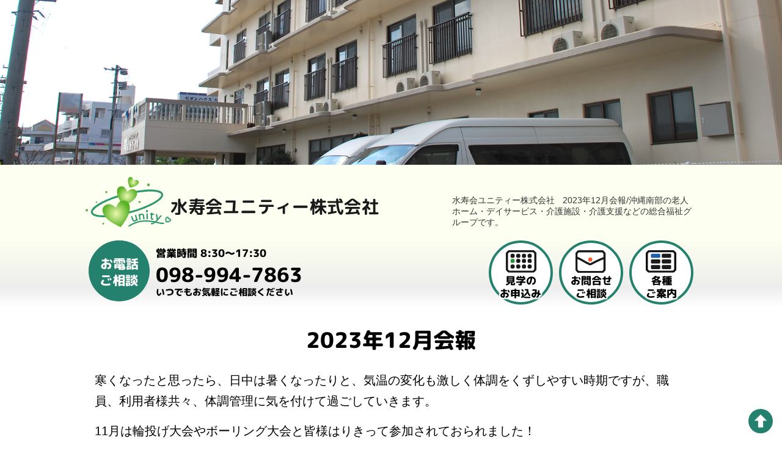

--- FILE ---
content_type: text/html; charset=UTF-8
request_url: https://www.unity-okinawa.co.jp/cat_blogs/1902.html
body_size: 8747
content:
<!DOCTYPE html>
<html lang="ja">

    <head>
        <meta charset="UTF-8" />

        <meta name="viewport" content="width=device-width" />

        <title>              2023年12月会報/水寿会ユニティー株式会社            </title>

        <link rel="pingback" href="https://www.unity-okinawa.co.jp/xmlrpc.php" />
        <meta name="description" content="沖縄県南部の老人ホーム、ディサービス、福祉施設、介護などのサポートをおこないます。" />
        <meta name='robots' content='max-image-preview:large' />
<style id='wp-img-auto-sizes-contain-inline-css' type='text/css'>
img:is([sizes=auto i],[sizes^="auto," i]){contain-intrinsic-size:3000px 1500px}
/*# sourceURL=wp-img-auto-sizes-contain-inline-css */
</style>
<style id='classic-theme-styles-inline-css' type='text/css'>
/*! This file is auto-generated */
.wp-block-button__link{color:#fff;background-color:#32373c;border-radius:9999px;box-shadow:none;text-decoration:none;padding:calc(.667em + 2px) calc(1.333em + 2px);font-size:1.125em}.wp-block-file__button{background:#32373c;color:#fff;text-decoration:none}
/*# sourceURL=/wp-includes/css/classic-themes.min.css */
</style>
<link rel='stylesheet' id='wp-pagenavi-css' href='https://www.unity-okinawa.co.jp/wp-content/plugins/wp-pagenavi/pagenavi-css.css' type='text/css' media='all' />
<link rel="canonical" href="https://www.unity-okinawa.co.jp/cat_blogs/1902.html" />

        <link rel="apple-touch-icon" sizes="180x180" href="https://www.unity-okinawa.co.jp/wp-content/themes/unity21/image/favicon/apple-touch-icon-180x180.png">
        <link rel="icon" type="image/x-icon" href="https://www.unity-okinawa.co.jp/wp-content/themes/unity21/image/favicon/favicon.ico">

        <link rel="stylesheet" type="text/css" href="https://www.unity-okinawa.co.jp/wp-content/themes/unity21/style.css" media="screen" />
                        
        <!-- remodal -->
        <link rel="stylesheet" type="text/css" href="https://www.unity-okinawa.co.jp/wp-content/themes/unity21/css/remodal.css" />
        <link rel="stylesheet" type="text/css" href="https://www.unity-okinawa.co.jp/wp-content/themes/unity21/css/remodal-default-theme.css" />

        <link rel="stylesheet" type="text/css" href="https://www.unity-okinawa.co.jp/wp-content/themes/unity21/css/colorbox.min.css" />

        <!-- Global site tag (gtag.js) - Google Analytics -->
        <script async src="https://www.googletagmanager.com/gtag/js?id=G-2PPFKKXHXZ"></script>
        <script>
          window.dataLayer = window.dataLayer || [];
          function gtag(){dataLayer.push(arguments);}
          gtag('js', new Date());

          gtag('config', 'G-2PPFKKXHXZ');
        </script>

    <style id='global-styles-inline-css' type='text/css'>
:root{--wp--preset--aspect-ratio--square: 1;--wp--preset--aspect-ratio--4-3: 4/3;--wp--preset--aspect-ratio--3-4: 3/4;--wp--preset--aspect-ratio--3-2: 3/2;--wp--preset--aspect-ratio--2-3: 2/3;--wp--preset--aspect-ratio--16-9: 16/9;--wp--preset--aspect-ratio--9-16: 9/16;--wp--preset--color--black: #000000;--wp--preset--color--cyan-bluish-gray: #abb8c3;--wp--preset--color--white: #ffffff;--wp--preset--color--pale-pink: #f78da7;--wp--preset--color--vivid-red: #cf2e2e;--wp--preset--color--luminous-vivid-orange: #ff6900;--wp--preset--color--luminous-vivid-amber: #fcb900;--wp--preset--color--light-green-cyan: #7bdcb5;--wp--preset--color--vivid-green-cyan: #00d084;--wp--preset--color--pale-cyan-blue: #8ed1fc;--wp--preset--color--vivid-cyan-blue: #0693e3;--wp--preset--color--vivid-purple: #9b51e0;--wp--preset--gradient--vivid-cyan-blue-to-vivid-purple: linear-gradient(135deg,rgb(6,147,227) 0%,rgb(155,81,224) 100%);--wp--preset--gradient--light-green-cyan-to-vivid-green-cyan: linear-gradient(135deg,rgb(122,220,180) 0%,rgb(0,208,130) 100%);--wp--preset--gradient--luminous-vivid-amber-to-luminous-vivid-orange: linear-gradient(135deg,rgb(252,185,0) 0%,rgb(255,105,0) 100%);--wp--preset--gradient--luminous-vivid-orange-to-vivid-red: linear-gradient(135deg,rgb(255,105,0) 0%,rgb(207,46,46) 100%);--wp--preset--gradient--very-light-gray-to-cyan-bluish-gray: linear-gradient(135deg,rgb(238,238,238) 0%,rgb(169,184,195) 100%);--wp--preset--gradient--cool-to-warm-spectrum: linear-gradient(135deg,rgb(74,234,220) 0%,rgb(151,120,209) 20%,rgb(207,42,186) 40%,rgb(238,44,130) 60%,rgb(251,105,98) 80%,rgb(254,248,76) 100%);--wp--preset--gradient--blush-light-purple: linear-gradient(135deg,rgb(255,206,236) 0%,rgb(152,150,240) 100%);--wp--preset--gradient--blush-bordeaux: linear-gradient(135deg,rgb(254,205,165) 0%,rgb(254,45,45) 50%,rgb(107,0,62) 100%);--wp--preset--gradient--luminous-dusk: linear-gradient(135deg,rgb(255,203,112) 0%,rgb(199,81,192) 50%,rgb(65,88,208) 100%);--wp--preset--gradient--pale-ocean: linear-gradient(135deg,rgb(255,245,203) 0%,rgb(182,227,212) 50%,rgb(51,167,181) 100%);--wp--preset--gradient--electric-grass: linear-gradient(135deg,rgb(202,248,128) 0%,rgb(113,206,126) 100%);--wp--preset--gradient--midnight: linear-gradient(135deg,rgb(2,3,129) 0%,rgb(40,116,252) 100%);--wp--preset--font-size--small: 13px;--wp--preset--font-size--medium: 20px;--wp--preset--font-size--large: 36px;--wp--preset--font-size--x-large: 42px;--wp--preset--spacing--20: 0.44rem;--wp--preset--spacing--30: 0.67rem;--wp--preset--spacing--40: 1rem;--wp--preset--spacing--50: 1.5rem;--wp--preset--spacing--60: 2.25rem;--wp--preset--spacing--70: 3.38rem;--wp--preset--spacing--80: 5.06rem;--wp--preset--shadow--natural: 6px 6px 9px rgba(0, 0, 0, 0.2);--wp--preset--shadow--deep: 12px 12px 50px rgba(0, 0, 0, 0.4);--wp--preset--shadow--sharp: 6px 6px 0px rgba(0, 0, 0, 0.2);--wp--preset--shadow--outlined: 6px 6px 0px -3px rgb(255, 255, 255), 6px 6px rgb(0, 0, 0);--wp--preset--shadow--crisp: 6px 6px 0px rgb(0, 0, 0);}:where(.is-layout-flex){gap: 0.5em;}:where(.is-layout-grid){gap: 0.5em;}body .is-layout-flex{display: flex;}.is-layout-flex{flex-wrap: wrap;align-items: center;}.is-layout-flex > :is(*, div){margin: 0;}body .is-layout-grid{display: grid;}.is-layout-grid > :is(*, div){margin: 0;}:where(.wp-block-columns.is-layout-flex){gap: 2em;}:where(.wp-block-columns.is-layout-grid){gap: 2em;}:where(.wp-block-post-template.is-layout-flex){gap: 1.25em;}:where(.wp-block-post-template.is-layout-grid){gap: 1.25em;}.has-black-color{color: var(--wp--preset--color--black) !important;}.has-cyan-bluish-gray-color{color: var(--wp--preset--color--cyan-bluish-gray) !important;}.has-white-color{color: var(--wp--preset--color--white) !important;}.has-pale-pink-color{color: var(--wp--preset--color--pale-pink) !important;}.has-vivid-red-color{color: var(--wp--preset--color--vivid-red) !important;}.has-luminous-vivid-orange-color{color: var(--wp--preset--color--luminous-vivid-orange) !important;}.has-luminous-vivid-amber-color{color: var(--wp--preset--color--luminous-vivid-amber) !important;}.has-light-green-cyan-color{color: var(--wp--preset--color--light-green-cyan) !important;}.has-vivid-green-cyan-color{color: var(--wp--preset--color--vivid-green-cyan) !important;}.has-pale-cyan-blue-color{color: var(--wp--preset--color--pale-cyan-blue) !important;}.has-vivid-cyan-blue-color{color: var(--wp--preset--color--vivid-cyan-blue) !important;}.has-vivid-purple-color{color: var(--wp--preset--color--vivid-purple) !important;}.has-black-background-color{background-color: var(--wp--preset--color--black) !important;}.has-cyan-bluish-gray-background-color{background-color: var(--wp--preset--color--cyan-bluish-gray) !important;}.has-white-background-color{background-color: var(--wp--preset--color--white) !important;}.has-pale-pink-background-color{background-color: var(--wp--preset--color--pale-pink) !important;}.has-vivid-red-background-color{background-color: var(--wp--preset--color--vivid-red) !important;}.has-luminous-vivid-orange-background-color{background-color: var(--wp--preset--color--luminous-vivid-orange) !important;}.has-luminous-vivid-amber-background-color{background-color: var(--wp--preset--color--luminous-vivid-amber) !important;}.has-light-green-cyan-background-color{background-color: var(--wp--preset--color--light-green-cyan) !important;}.has-vivid-green-cyan-background-color{background-color: var(--wp--preset--color--vivid-green-cyan) !important;}.has-pale-cyan-blue-background-color{background-color: var(--wp--preset--color--pale-cyan-blue) !important;}.has-vivid-cyan-blue-background-color{background-color: var(--wp--preset--color--vivid-cyan-blue) !important;}.has-vivid-purple-background-color{background-color: var(--wp--preset--color--vivid-purple) !important;}.has-black-border-color{border-color: var(--wp--preset--color--black) !important;}.has-cyan-bluish-gray-border-color{border-color: var(--wp--preset--color--cyan-bluish-gray) !important;}.has-white-border-color{border-color: var(--wp--preset--color--white) !important;}.has-pale-pink-border-color{border-color: var(--wp--preset--color--pale-pink) !important;}.has-vivid-red-border-color{border-color: var(--wp--preset--color--vivid-red) !important;}.has-luminous-vivid-orange-border-color{border-color: var(--wp--preset--color--luminous-vivid-orange) !important;}.has-luminous-vivid-amber-border-color{border-color: var(--wp--preset--color--luminous-vivid-amber) !important;}.has-light-green-cyan-border-color{border-color: var(--wp--preset--color--light-green-cyan) !important;}.has-vivid-green-cyan-border-color{border-color: var(--wp--preset--color--vivid-green-cyan) !important;}.has-pale-cyan-blue-border-color{border-color: var(--wp--preset--color--pale-cyan-blue) !important;}.has-vivid-cyan-blue-border-color{border-color: var(--wp--preset--color--vivid-cyan-blue) !important;}.has-vivid-purple-border-color{border-color: var(--wp--preset--color--vivid-purple) !important;}.has-vivid-cyan-blue-to-vivid-purple-gradient-background{background: var(--wp--preset--gradient--vivid-cyan-blue-to-vivid-purple) !important;}.has-light-green-cyan-to-vivid-green-cyan-gradient-background{background: var(--wp--preset--gradient--light-green-cyan-to-vivid-green-cyan) !important;}.has-luminous-vivid-amber-to-luminous-vivid-orange-gradient-background{background: var(--wp--preset--gradient--luminous-vivid-amber-to-luminous-vivid-orange) !important;}.has-luminous-vivid-orange-to-vivid-red-gradient-background{background: var(--wp--preset--gradient--luminous-vivid-orange-to-vivid-red) !important;}.has-very-light-gray-to-cyan-bluish-gray-gradient-background{background: var(--wp--preset--gradient--very-light-gray-to-cyan-bluish-gray) !important;}.has-cool-to-warm-spectrum-gradient-background{background: var(--wp--preset--gradient--cool-to-warm-spectrum) !important;}.has-blush-light-purple-gradient-background{background: var(--wp--preset--gradient--blush-light-purple) !important;}.has-blush-bordeaux-gradient-background{background: var(--wp--preset--gradient--blush-bordeaux) !important;}.has-luminous-dusk-gradient-background{background: var(--wp--preset--gradient--luminous-dusk) !important;}.has-pale-ocean-gradient-background{background: var(--wp--preset--gradient--pale-ocean) !important;}.has-electric-grass-gradient-background{background: var(--wp--preset--gradient--electric-grass) !important;}.has-midnight-gradient-background{background: var(--wp--preset--gradient--midnight) !important;}.has-small-font-size{font-size: var(--wp--preset--font-size--small) !important;}.has-medium-font-size{font-size: var(--wp--preset--font-size--medium) !important;}.has-large-font-size{font-size: var(--wp--preset--font-size--large) !important;}.has-x-large-font-size{font-size: var(--wp--preset--font-size--x-large) !important;}
/*# sourceURL=global-styles-inline-css */
</style>
<link rel='stylesheet' id='mw-wp-form-css' href='https://www.unity-okinawa.co.jp/wp-content/plugins/mw-wp-form/css/style.css' type='text/css' media='all' />
</head>

    <body>

        <!-- ▼wrapper -->
        <div id="wrapper">

            <!-- ▼middle_block -->
            <div id="upper_block">
                <div id="upper_block_inner">

                    <!-- ▼sub_theme -->
                    <div id="sub_theme" class="sub_theme_all">

                    </div><!-- ▲sub_theme -->

                    <!-- ▼logo_disp -->
                    <div id="logo_disp">
                        <div id="logo_disp_inner">

                            
                            <div id="logo">
                                <a href="/"><img src="https://www.unity-okinawa.co.jp/wp-content/uploads/2022/07/logo_a.svg" height="auto" width="auto" alt="Unity" class="logo_a" /><img src="https://www.unity-okinawa.co.jp/wp-content/uploads/2022/07/logo_b.svg" height="auto" width="auto" alt="水寿会ユニティー株式会社" class="logo_b" /></a>
                            </div>

                            <div id="disp">
                                <h1>水寿会ユニティー株式会社</h1>
                                <h2>2023年12月会報/沖縄南部の老人ホーム・デイサービス・介護施設・介護支援などの総合福祉グループです。</h2>
                            </div>

                        </div>
                    </div><!-- ▲logo_disp -->

                    
                    <div id="phones_nav">
                        <div id="phones_nav_inner">

                            <div id="phones">
                                <div class="status_title">お電話<br />ご相談</div>
                                <div class="status">
                                    <span class="status_detail_a">営業時間 8:30～17:30</span>
                                    <span class="status_detail_b">098-994-7863</span>
                                    <span class="status_detail_c">いつでもお気軽にご相談ください</span>
                                </div>
                            </div>

                            <nav id="modal_nav">
                                <ul>
                                    <li><a href="#modal3"><img src="https://www.unity-okinawa.co.jp/wp-content/uploads/2022/07/day.svg" height="auto" width="auto" alt="見学申し込み" class="modal_icon" /><small>見学の<br />お申込み</small></a></li>
                                    <li><a href="#modal2"><img src="https://www.unity-okinawa.co.jp/wp-content/uploads/2022/07/mail.svg" height="auto" width="auto" alt="お問合せ" class="modal_icon" /><small>お問合せ<br />ご相談</small></a></li>
                                    <li><a href="#modal1"><img src="https://www.unity-okinawa.co.jp/wp-content/uploads/2022/07/manu.svg" height="auto" width="auto" alt="ご案内" class="modal_icon" /><small>各種<br />ご案内</small></a></li>
                                </ul>
                            </nav>

                        </div>
                    </div>

                </div>
            </div><!-- ▲upper_block -->

            <!-- ▼middle_block -->
            <div id="middle_block">
                <div id="middle_block_inner">

                    <div id="mono">
                        <div class="entry">
                                                                                    <h1>2023年12月会報</h1>
                            <p>寒くなったと思ったら、日中は暑くなったりと、気温の変化も激しく体調をくずしやすい時期ですが、職員、利用者様共々、体調管理に気を付けて過ごしていきます。</p>
<p>11月は輪投げ大会やボーリング大会と皆様はりきって参加されておられました！</p>
<p>今月はクリスマス会も予定しております☆</p>
<p><a class="link-to-pdf" title="5.12月広報-2" href="https://www.unity-okinawa.co.jp/wp-content/uploads/2023/12/c804ca1153e82f719416274b506701d8.pdf" target="_blank" rel="attachment noopener wp-att-1903"><img fetchpriority="high" decoding="async" class="alignnone size-medium wp-image-1904 thumb-of-pdf" src="https://www.unity-okinawa.co.jp/wp-content/uploads/2023/12/c804ca1153e82f719416274b506701d8-pdf.jpg" alt="5.12月広報-2のサムネイル" width="1024" height="768" /></a></p>
                                                                                </div>
                    </div>

                </div>
            </div><!-- ▲middle_block -->

            
            <!-- ▼under_block -->
            <div id="under_block">
                <div id="under_block_inner">

                    <!-- ▼company_information -->
                    <div id="company_information">
                        <div class="company_name">水寿会ユニティー株式会社</div>
                        <div class="company_address">〒901-0315 沖縄県糸満市照屋808-1</div>
                        <div class="company_phones" aria-label="phone"><span class="icon-phone"></span> 098-994-7863</div>
                        <div class="company_phones" aria-label="service_time"><span class="icon-clock"></span> 営業時間: 8:30～17:30</div>
                        <div class="company_detail">沖縄県南部地域(糸満市・豊見城市・南城市圏内)の高齢者向け住宅(老人ホーム)・デイサービスなどの介護施設、介護支援など総合福祉事業を行っています。</div>
                    </div><!-- ▲company_information -->

                    <div class="footer_bn">
                        <!--<a href="https://www.unity-okinawa.co.jp/warter">健康サポート水事業部</a>-->
                    </div>

                    <!-- ▼service_nav_area -->
                    <div id="service_nav_area">
                        <div id="service_nav">
                            <div class="service item">
                                <div class="service_detail">
                                    <h2><a href="https://www.unity-okinawa.co.jp/group3">住宅型有料老人ホーム あい愛</a></h2>
                                    <span class="service_phone">電話: 098-994-7863</span>
                                    <span class="service_address">〒901-0315 沖縄県糸満市照屋808-1</span>
                                </div>
                                <div class="service_image service_image_01"></div>
                            </div>
                            <div class="service item">
                                <div class="service_detail">
                                    <h2><a href="https://www.unity-okinawa.co.jp/group4">デイサービスステーション あい愛・ぴ～す館</a></h2>
                                    <span class="service_phone">電話: 098-994-7863</span>
                                    <span class="service_address">〒901-0315 沖縄県糸満市照屋808-1</span>
                                </div>
                                <div class="service_image service_image_02"></div>
                            </div>
                            <div class="service item">
                                <div class="service_detail">
                                    <h2><a href="https://www.unity-okinawa.co.jp/group10">居宅介護支援センター てぃんが～ら</a></h2>
                                    <span class="service_phone">電話: 098-851-3786</span>
                                    <span class="service_address">〒901-0323 沖縄県糸満市照屋807</span>
                                </div>
                                <div class="service_image service_image_03"></div>
                            </div>
                            <div class="service item">
                                <div class="service_detail">
                                    <h2><a href="https://www.unity-okinawa.co.jp/group6">デイサービスステーション てぃんが～ら</a></h2>
                                    <span class="service_phone">電話: 098-995-3329</span>
                                    <span class="service_address">〒901-0314 糸満市字座波1813番地の1</span>
                                </div>
                                <div class="service_image service_image_04"></div>
                            </div>
                        </div>
                    </div><!-- ▲service_nav_area -->

                    <div id="design_copy">
                        <div id="copy">2014 - 2026 &copy; 水寿会ユニティー株式会社</div>
                        <div id="design"><a href="https://www.ml-design.jp" target="_blank" rel="noopener"><img src="https://www.unity-okinawa.co.jp/wp-content/themes/unity21/image/base/ml_design.jpg" width="100" height="20" alt="ML Design" /></a></div>
                    </div>

                </div>
            </div><!-- ▲under_block -->

        </div><!-- ▲wrapper -->

        <div id="scroller"><a href="#top" aria-label="pagetop"><span class="icon-arrow-up"></span></a></div>

        <!-- ▼remodal1 -->
        <div class="remodal modal_bg_color1" data-remodal-id="modal1" role="dialog" aria-labelledby="modal1Title" aria-describedby="modal1Desc">
            <!-- button_claose -->
            <button data-remodal-action="close" class="remodal-close" aria-label="Close"></button>

            <!-- modal_body -->
            <div class="modal_body">

                <div class="modal-content">
                    <h2>各種ご案内</h2>
                    <ul class="menu_group_top">
                        <li><a href="https://www.unity-okinawa.co.jp/"><span class="icon-home"></span> トップページ</a></li>
                    </ul>
                    <ul class="menu_group_1">
                        <li>
                            <a href="https://www.unity-okinawa.co.jp/group3" class="item">
                                <div class="menu_group_image service_bg_01"></div>
                                <small>住宅型有料老人ホーム</small>
                                <span>あい愛</span>
                            </a>
                        </li>
                        <li>
                            <a href="https://www.unity-okinawa.co.jp/group4" class="item">
                                <div class="menu_group_image service_bg_02"></div>
                                <small>デイサービスステーション</small>
                                <span>あい愛・ぴ～す館</span>
                            </a>
                        </li>
                        <li>
                            <a href="https://www.unity-okinawa.co.jp/group10" class="item">
                                <div class="menu_group_image service_bg_03"></div>
                                <small>居宅介護支援センター</small>
                                <span>てぃんが～ら</span>
                            </a>
                        </li>
                        <li>
                            <a href="https://www.unity-okinawa.co.jp/group6" class="item">
                                <div class="menu_group_image service_bg_04"></div>
                                <small>デイサービスステーション</small>
                                <span>てぃんが～ら</span>
                            </a>
                        </li>
                    </ul>
                    <div class="bn">
                        <!--<a href="https://www.unity-okinawa.co.jp/warter">健康サポート水事業部</a>-->
                    </div>
                    <ul class="menu_group_3">
                        <li><a href="https://www.unity-okinawa.co.jp/concept">地域への想いとわたしたち</a></li>
                        <li><a href="https://www.unity-okinawa.co.jp/tour">ご検討中のお客様へ</a></li>
                        <li><a href="https://www.unity-okinawa.co.jp/faq">よくある質問集</a></li>
                        <li><a href="https://www.unity-okinawa.co.jp/blogs">ブログ</a></li>
                        <li><a href="https://www.unity-okinawa.co.jp/relation">各事業施設</a></li>
                        <li><a href="https://www.unity-okinawa.co.jp/company">会社情報</a></li>
                        <li><a href="https://www.unity-okinawa.co.jp/history">会社沿革</a></li>
                        <li><a href="https://www.unity-okinawa.co.jp/recruit">求人情報</a></li>
                        <li><a href="https://www.unity-okinawa.co.jp/policy">個人情報の取り扱いについて</a></li>
                    </ul>
                </div>

            </div><!-- modal_body -->

            <!-- button_claose -->
            <button data-remodal-action="cancel" class="remodal-cancel">閉じる</button>
        </div><!-- ▲remodal1 -->

        <!-- ▼remodal2 -->
        <div class="remodal modal_bg_color2" data-remodal-id="modal2" role="dialog" aria-labelledby="modal1Title" aria-describedby="modal1Desc">
            <!-- button_claose -->
            <button data-remodal-action="close" class="remodal-close" aria-label="Close"></button>

            <!-- modal_body -->
            <div class="modal_body">

                <div class="modal-content">
                    <h2>お問い合わせ・ご相談</h2>
                    <div id="mw_wp_form_mw-wp-form-510" class="mw_wp_form mw_wp_form_input  ">
					<form method="post" action="" enctype="multipart/form-data"><p><strong><span style="color: #ff6600">※営業目的のお問い合わせは固くお断りしております。</span></strong></p>
<div class="column_a">お名前 <span class="required_text">(必須)</span><br />
<span class="form_example">例:名前　太郎</span></div>
<div class="column_b">
<input type="text" name="お名前" size="20" maxlength="20" value="" />
</div>
<div class="clear"></div>
<div class="column_a">メールアドレス <span class="required_text">(必須)</span><br />
<span class="form_example">例:example@unity-okinawa.co.jp</span></div>
<div class="column_b">
<input type="text" name="メールアドレス" size="23" maxlength="60" value="" />
<br />
<span class="ss_text">※スマートフォンなどのメールからお問い合わせの場合、返信メールが届かない場合がございます。事前に迷惑メールの設定を解除してください。</span></div>
<div class="clear"></div>
<div class="column_a">電話番号 <span class="required_text">(必須)</span><br />
<span class="form_example">例:<span style="color: #000000">098-856-8610</span></span></div>
<div class="column_b">
<span class="mwform-tel-field">
	<input type="text" name="電話番号[data][0]" size="6" maxlength="5" value="" data-conv-half-alphanumeric="true" />
	-	<input type="text" name="電話番号[data][1]" size="5" maxlength="4" value="" data-conv-half-alphanumeric="true" />
	-	<input type="text" name="電話番号[data][2]" size="5" maxlength="4" value="" data-conv-half-alphanumeric="true" />
</span>

<input type="hidden" name="電話番号[separator]" value="-" />
</div>
<div class="clear"></div>
<div class="column_a">備考欄(200文字まで)</div>
<div class="column_b"><span class="ss_text">細かな指定やご希望などございましたら、こちらにご記入をお願いします。</span><br />

<textarea name="備考欄" cols="55" rows="20" ></textarea>
</div>
<div class="clear"></div>
<div class="contact_submit_button">
<input type="submit" name="submitConfirm" value="内容を確認する" />
</div>
<input type="hidden" name="mw-wp-form-form-id" value="510" /><input type="hidden" name="mw_wp_form_token" value="65ba9961ef59d079956971f1ac75e241be31d1c7567998ec53dbfa41eaec67fc" /></form>
				<!-- end .mw_wp_form --></div>                </div>

            </div><!-- modal_body -->

            <!-- button_claose -->
            <button data-remodal-action="cancel" class="remodal-cancel">閉じる</button>
        </div><!-- ▲remodal2 -->

        <!-- ▼remodal3 -->
        <div class="remodal modal_bg_color2" data-remodal-id="modal3" role="dialog" aria-labelledby="modal1Title" aria-describedby="modal1Desc">
            <!-- button_claose -->
            <button data-remodal-action="close" class="remodal-close" aria-label="Close"></button>

            <!-- modal_body -->
            <div class="modal_body">

                <div class="modal-content">
                    <h2>見学申込み</h2>
                    <div id="mw_wp_form_mw-wp-form-513" class="mw_wp_form mw_wp_form_input  ">
					<form method="post" action="" enctype="multipart/form-data"><p><strong><span style="color: #ff6600">※営業目的のお問い合わせは固くお断りしております。</span></strong></p>
<div class="column_a">お名前 <span class="required_text">(必須)</span><br />
<span class="form_example">例:名前　太郎</span></div>
<div class="column_b">
<input type="text" name="お名前" size="20" maxlength="20" value="" />
</div>
<div class="clear"></div>
<div class="column_a">メールアドレス <span class="required_text">(必須)</span><br />
<span class="form_example">例:example@unity-okinawa.co.jp</span></div>
<div class="column_b">
<input type="text" name="メールアドレス" size="23" maxlength="60" value="" />
<br />
<span class="ss_text">※スマートフォンなどのメールからお問い合わせの場合、返信メールが届かない場合がございます。事前に迷惑メールの設定を解除してください。</span></div>
<div class="clear"></div>
<div class="column_a">電話番号 <span class="required_text">(必須)</span><br />
<span class="form_example">例:<span style="color: #000000">098-856-8610</span></span></div>
<div class="column_b">
<span class="mwform-tel-field">
	<input type="text" name="電話番号[data][0]" size="6" maxlength="5" value="" data-conv-half-alphanumeric="true" />
	-	<input type="text" name="電話番号[data][1]" size="5" maxlength="4" value="" data-conv-half-alphanumeric="true" />
	-	<input type="text" name="電話番号[data][2]" size="5" maxlength="4" value="" data-conv-half-alphanumeric="true" />
</span>

<input type="hidden" name="電話番号[separator]" value="-" />
</div>
<div class="clear"></div>
<div class="column_a">郵便番号 <span class="red">※必須</span></div>
<div class="column_b">〒
<input type="text" name="zip01" id="zip01" size="8" maxlength="8" value="" />
<br />
<small>(半角)※郵便番号を入力すると住所が入ります。※番地などは入りませんのでご注意ください。</small></div>
<div class="clear"></div>
<div class="column_a">都道府県</div>
<div class="column_b">
<select name="pref01" id="pref01" >
			<option value="お選びください" selected='selected'>
			お選びください		</option>
			<option value="北海道" >
			北海道		</option>
			<option value="青森県" >
			青森県		</option>
			<option value="岩手県" >
			岩手県		</option>
			<option value="宮城県" >
			宮城県		</option>
			<option value="秋田県" >
			秋田県		</option>
			<option value="山形県" >
			山形県		</option>
			<option value="福島県" >
			福島県		</option>
			<option value="茨城県" >
			茨城県		</option>
			<option value="栃木県" >
			栃木県		</option>
			<option value="群馬県" >
			群馬県		</option>
			<option value="埼玉県" >
			埼玉県		</option>
			<option value="千葉県" >
			千葉県		</option>
			<option value="東京都" >
			東京都		</option>
			<option value="神奈川県" >
			神奈川県		</option>
			<option value="新潟県" >
			新潟県		</option>
			<option value="富山県" >
			富山県		</option>
			<option value="石川県" >
			石川県		</option>
			<option value="福井県" >
			福井県		</option>
			<option value="山梨県" >
			山梨県		</option>
			<option value="長野県" >
			長野県		</option>
			<option value="岐阜県" >
			岐阜県		</option>
			<option value="静岡県" >
			静岡県		</option>
			<option value="愛知県" >
			愛知県		</option>
			<option value="三重県" >
			三重県		</option>
			<option value="滋賀県" >
			滋賀県		</option>
			<option value="京都府" >
			京都府		</option>
			<option value="大阪府" >
			大阪府		</option>
			<option value="兵庫県" >
			兵庫県		</option>
			<option value="奈良県" >
			奈良県		</option>
			<option value="和歌山県" >
			和歌山県		</option>
			<option value="鳥取県" >
			鳥取県		</option>
			<option value="島根県" >
			島根県		</option>
			<option value="岡山県" >
			岡山県		</option>
			<option value="広島県" >
			広島県		</option>
			<option value="山口県" >
			山口県		</option>
			<option value="徳島県" >
			徳島県		</option>
			<option value="香川県" >
			香川県		</option>
			<option value="愛媛県" >
			愛媛県		</option>
			<option value="高知県" >
			高知県		</option>
			<option value="福岡県" >
			福岡県		</option>
			<option value="佐賀県" >
			佐賀県		</option>
			<option value="長崎県" >
			長崎県		</option>
			<option value="熊本県" >
			熊本県		</option>
			<option value="大分県" >
			大分県		</option>
			<option value="宮崎県" >
			宮崎県		</option>
			<option value="鹿児島県" >
			鹿児島県		</option>
			<option value="沖縄県" >
			沖縄県		</option>
	</select>

<input type="hidden" name="__children[pref01][]" value="{&quot;\u304a\u9078\u3073\u304f\u3060\u3055\u3044&quot;:&quot;\u304a\u9078\u3073\u304f\u3060\u3055\u3044&quot;,&quot;\u5317\u6d77\u9053&quot;:&quot;\u5317\u6d77\u9053&quot;,&quot;\u9752\u68ee\u770c&quot;:&quot;\u9752\u68ee\u770c&quot;,&quot;\u5ca9\u624b\u770c&quot;:&quot;\u5ca9\u624b\u770c&quot;,&quot;\u5bae\u57ce\u770c&quot;:&quot;\u5bae\u57ce\u770c&quot;,&quot;\u79cb\u7530\u770c&quot;:&quot;\u79cb\u7530\u770c&quot;,&quot;\u5c71\u5f62\u770c&quot;:&quot;\u5c71\u5f62\u770c&quot;,&quot;\u798f\u5cf6\u770c&quot;:&quot;\u798f\u5cf6\u770c&quot;,&quot;\u8328\u57ce\u770c&quot;:&quot;\u8328\u57ce\u770c&quot;,&quot;\u6803\u6728\u770c&quot;:&quot;\u6803\u6728\u770c&quot;,&quot;\u7fa4\u99ac\u770c&quot;:&quot;\u7fa4\u99ac\u770c&quot;,&quot;\u57fc\u7389\u770c&quot;:&quot;\u57fc\u7389\u770c&quot;,&quot;\u5343\u8449\u770c&quot;:&quot;\u5343\u8449\u770c&quot;,&quot;\u6771\u4eac\u90fd&quot;:&quot;\u6771\u4eac\u90fd&quot;,&quot;\u795e\u5948\u5ddd\u770c&quot;:&quot;\u795e\u5948\u5ddd\u770c&quot;,&quot;\u65b0\u6f5f\u770c&quot;:&quot;\u65b0\u6f5f\u770c&quot;,&quot;\u5bcc\u5c71\u770c&quot;:&quot;\u5bcc\u5c71\u770c&quot;,&quot;\u77f3\u5ddd\u770c&quot;:&quot;\u77f3\u5ddd\u770c&quot;,&quot;\u798f\u4e95\u770c&quot;:&quot;\u798f\u4e95\u770c&quot;,&quot;\u5c71\u68a8\u770c&quot;:&quot;\u5c71\u68a8\u770c&quot;,&quot;\u9577\u91ce\u770c&quot;:&quot;\u9577\u91ce\u770c&quot;,&quot;\u5c90\u961c\u770c&quot;:&quot;\u5c90\u961c\u770c&quot;,&quot;\u9759\u5ca1\u770c&quot;:&quot;\u9759\u5ca1\u770c&quot;,&quot;\u611b\u77e5\u770c&quot;:&quot;\u611b\u77e5\u770c&quot;,&quot;\u4e09\u91cd\u770c&quot;:&quot;\u4e09\u91cd\u770c&quot;,&quot;\u6ecb\u8cc0\u770c&quot;:&quot;\u6ecb\u8cc0\u770c&quot;,&quot;\u4eac\u90fd\u5e9c&quot;:&quot;\u4eac\u90fd\u5e9c&quot;,&quot;\u5927\u962a\u5e9c&quot;:&quot;\u5927\u962a\u5e9c&quot;,&quot;\u5175\u5eab\u770c&quot;:&quot;\u5175\u5eab\u770c&quot;,&quot;\u5948\u826f\u770c&quot;:&quot;\u5948\u826f\u770c&quot;,&quot;\u548c\u6b4c\u5c71\u770c&quot;:&quot;\u548c\u6b4c\u5c71\u770c&quot;,&quot;\u9ce5\u53d6\u770c&quot;:&quot;\u9ce5\u53d6\u770c&quot;,&quot;\u5cf6\u6839\u770c&quot;:&quot;\u5cf6\u6839\u770c&quot;,&quot;\u5ca1\u5c71\u770c&quot;:&quot;\u5ca1\u5c71\u770c&quot;,&quot;\u5e83\u5cf6\u770c&quot;:&quot;\u5e83\u5cf6\u770c&quot;,&quot;\u5c71\u53e3\u770c&quot;:&quot;\u5c71\u53e3\u770c&quot;,&quot;\u5fb3\u5cf6\u770c&quot;:&quot;\u5fb3\u5cf6\u770c&quot;,&quot;\u9999\u5ddd\u770c&quot;:&quot;\u9999\u5ddd\u770c&quot;,&quot;\u611b\u5a9b\u770c&quot;:&quot;\u611b\u5a9b\u770c&quot;,&quot;\u9ad8\u77e5\u770c&quot;:&quot;\u9ad8\u77e5\u770c&quot;,&quot;\u798f\u5ca1\u770c&quot;:&quot;\u798f\u5ca1\u770c&quot;,&quot;\u4f50\u8cc0\u770c&quot;:&quot;\u4f50\u8cc0\u770c&quot;,&quot;\u9577\u5d0e\u770c&quot;:&quot;\u9577\u5d0e\u770c&quot;,&quot;\u718a\u672c\u770c&quot;:&quot;\u718a\u672c\u770c&quot;,&quot;\u5927\u5206\u770c&quot;:&quot;\u5927\u5206\u770c&quot;,&quot;\u5bae\u5d0e\u770c&quot;:&quot;\u5bae\u5d0e\u770c&quot;,&quot;\u9e7f\u5150\u5cf6\u770c&quot;:&quot;\u9e7f\u5150\u5cf6\u770c&quot;,&quot;\u6c96\u7e04\u770c&quot;:&quot;\u6c96\u7e04\u770c&quot;}" />
</div>
<div class="clear"></div>
<div class="column_a">番地・建物名 <span class="red">※必須</span></div>
<div class="column_b">
<input type="text" name="addr01" id="addr01" size="40" maxlength="30" value="" />
</div>
<div class="clear"></div>
<div class="column_a">ご相談内容</div>
<div class="column_b">
	<span class="mwform-checkbox-field vertical-item">
		<label >
			<input type="checkbox" name="ご相談内容[data][]" value="入所前のご相談" />
			<span class="mwform-checkbox-field-text">入所前のご相談</span>
		</label>
	</span>
	<span class="mwform-checkbox-field vertical-item">
		<label >
			<input type="checkbox" name="ご相談内容[data][]" value="入所お申込み" />
			<span class="mwform-checkbox-field-text">入所お申込み</span>
		</label>
	</span>
	<span class="mwform-checkbox-field vertical-item">
		<label >
			<input type="checkbox" name="ご相談内容[data][]" value="その他" />
			<span class="mwform-checkbox-field-text">その他</span>
		</label>
	</span>

<input type="hidden" name="ご相談内容[separator]" value="," />

<input type="hidden" name="__children[ご相談内容][]" value="{&quot;\u5165\u6240\u524d\u306e\u3054\u76f8\u8ac7&quot;:&quot;\u5165\u6240\u524d\u306e\u3054\u76f8\u8ac7&quot;,&quot;\u5165\u6240\u304a\u7533\u8fbc\u307f&quot;:&quot;\u5165\u6240\u304a\u7533\u8fbc\u307f&quot;,&quot;\u305d\u306e\u4ed6&quot;:&quot;\u305d\u306e\u4ed6&quot;}" />
</div>
<div class="clear"></div>
<div class="column_a">備考欄</div>
<div class="column_b"><span class="ss_text">細かな指定やご希望などございましたら、こちらにご記入をお願いします。</span><br />

<textarea name="備考欄" cols="55" rows="20" ></textarea>
</div>
<div class="clear"></div>
<div class="contact_submit_button">
<input type="submit" name="submitConfirm" value="内容を確認する" />
</div>
<input type="hidden" name="mw-wp-form-form-id" value="510" /><input type="hidden" name="mw_wp_form_token" value="65ba9961ef59d079956971f1ac75e241be31d1c7567998ec53dbfa41eaec67fc" /><input type="hidden" name="mw-wp-form-form-id" value="513" /><input type="hidden" name="mw_wp_form_token" value="65ba9961ef59d079956971f1ac75e241be31d1c7567998ec53dbfa41eaec67fc" /></form>
				<!-- end .mw_wp_form --></div>                </div>

            </div><!-- modal_body -->

            <!-- button_claose -->
            <button data-remodal-action="cancel" class="remodal-cancel">閉じる</button>
        </div><!-- ▲remodal3 -->

        <script type="speculationrules">
{"prefetch":[{"source":"document","where":{"and":[{"href_matches":"/*"},{"not":{"href_matches":["/wp-*.php","/wp-admin/*","/wp-content/uploads/*","/wp-content/*","/wp-content/plugins/*","/wp-content/themes/unity21/*","/*\\?(.+)"]}},{"not":{"selector_matches":"a[rel~=\"nofollow\"]"}},{"not":{"selector_matches":".no-prefetch, .no-prefetch a"}}]},"eagerness":"conservative"}]}
</script>
<script type="text/javascript" src="https://www.unity-okinawa.co.jp/wp-includes/js/jquery/jquery.min.js" id="jquery-core-js"></script>
<script type="text/javascript" src="https://www.unity-okinawa.co.jp/wp-includes/js/jquery/jquery-migrate.min.js" id="jquery-migrate-js"></script>
<script type="text/javascript" src="https://www.unity-okinawa.co.jp/wp-content/plugins/mw-wp-form/js/form.js" id="mw-wp-form-js"></script>

        <script src="//code.jquery.com/jquery-3.6.0.min.js" integrity="sha256-/xUj+3OJU5yExlq6GSYGSHk7tPXikynS7ogEvDej/m4=" crossorigin="anonymous"></script>

        <!-- remodal -->
        <script src="https://www.unity-okinawa.co.jp/wp-content/themes/unity21/js/remodal.js"></script>

                        
        <!-- fix_nav -->
        <script type="text/javascript">
            $(function() {
                var $win = $(window),
                $cloneNav =
                    $('#modal_nav').clone().addClass('fix_nav').appendTo('body'),
                    showClass = 'show_nav';

                $win.on('load scroll', function() {
                    var value = $(this).scrollTop();
                        if ( value > 1100 ) {
                            $cloneNav.addClass(showClass);
                        } else {
                            $cloneNav.removeClass(showClass);
                        }
                });
            });
        </script>

        <!-- matchHeight -->
        <script src="https://www.unity-okinawa.co.jp/wp-content/themes/unity21/js/jquery.matchHeight.js"></script>
        <script type="text/javascript">
            $(function() {
                $('.item').matchHeight();
            });
        </script>

        <!-- colorbox -->
        <script src="https://www.unity-okinawa.co.jp/wp-content/themes/unity21/js/jquery.colorbox.min.js"></script>
        <script>
            $(function() {
                $(".gallery").colorbox({
                    maxWidth:"90%",
                    maxHeight:"90%",
                    opacity: 0.7
                });
            });
        </script>

        <script src="//ajaxzip3.github.io/ajaxzip3.js" charset="UTF-8"></script>
        <script type="text/javascript">
            jQuery( function( $ ) {
                $( 'input[name="zip01"]' ).keyup( function( e ) {
                    AjaxZip3.zip2addr( this,'','pref01','addr01' );
                } )
            } );
        </script>

    </body>
</html>


--- FILE ---
content_type: text/css
request_url: https://www.unity-okinawa.co.jp/wp-content/themes/unity21/style.css
body_size: 8675
content:

/*
Theme Name: Unity-okinawa v21 Theme
Theme URI: https://www.unity-okinawa.co.jp
Description: Designed by ML Design
Version: 21.09
Author: ML Design
Author URI: https://www.ml-design.jp/
Tags:
*/


@import url('https://fonts.googleapis.com/css2?family=M+PLUS+Rounded+1c:wght@800&display=swap');

@font-face {
  font-family: 'icomoon';
  src:  url('fonts/icomoon.eot?5vins8');
  src:  url('fonts/icomoon.eot?5vins8#iefix') format('embedded-opentype'),
    url('fonts/icomoon.ttf?5vins8') format('truetype'),
    url('fonts/icomoon.woff?5vins8') format('woff'),
    url('fonts/icomoon.svg?5vins8#icomoon') format('svg');
  font-weight: normal;
  font-style: normal;
  font-display: block;
}

[class^="icon-"], [class*=" icon-"] {
  /* use !important to prevent issues with browser extensions that change fonts */
  font-family: 'icomoon' !important;
  speak: never;
  font-style: normal;
  font-weight: normal;
  font-variant: normal;
  text-transform: none;
  line-height: 1;

  /* Better Font Rendering =========== */
  -webkit-font-smoothing: antialiased;
  -moz-osx-font-smoothing: grayscale;
}

.icon-icon_facebook1:before {
  content: "\e904";
}
.icon-icon_youtube:before {
  content: "\e903";
}
.icon-icon_instagram:before {
  content: "\e907";
}
.icon-home:before {
  content: "\e901";
}
.icon-phone:before {
  content: "\e942";
}
.icon-location:before {
  content: "\e947";
}
.icon-clock:before {
  content: "\e94e";
}
.icon-mobile:before {
  content: "\e958";
}
.icon-cross:before {
  content: "\ea0f";
}
.icon-arrow-up:before {
  content: "\ea32";
}
.icon-arrow-right:before {
  content: "\ea34";
}
.icon-arrow-down:before {
  content: "\ea36";
}
.icon-arrow-left:before {
  content: "\ea38";
}


*{
    margin: 0px;
    padding: 0px;
}
html{
    font-size: 62.5%; /*10px*/
}
body{
    font-family: 'Noto Sans JP', 'メイリオ', Meiryo, 'ヒラギノ角ゴ Pro W3', 'Hiragino Kaku Gothic Pro', 'ＭＳ Ｐゴシック', sans-serif;
    padding-top: 0px;
    padding-right: 0;
    padding-bottom: 0px;
    padding-left: 0;
    margin: 0;
}
a:hover {
    color: #F60;
}
a {
    transition: 0.3s;
}

/* reset */
img {
    border-top-width: 0px;
    border-right-width: 0px;
    border-bottom-width: 0px;
    border-left-width: 0px;
    border-top-style: none;
    border-right-style: none;
    border-bottom-style: none;
    border-left-style: none;
}
a:hover img {
    filter: alpha(opacity=80);
    opacity: 0.8;
    -moz-opacity: 0.8;

    /* transform */
    -webkit-transform: translate(1px,1px);
    -moz-transform: translate(1px,1px);
    -ms-transform: translate(1px,1px);
    -o-transform: translate(1px,1px);
    transform: translate(1px,1px);
}
h1, h2, h3, h4, h5, h6 {
    margin: 0px;
    padding: 0px;
}
p, pre, em {
    margin: 0px;
    padding: 0px;
}
ul, dl, ol, li, dt, dd {
    margin: 0px;
    padding: 0px;
    list-style-type: none;
}

/* text */
.alignright {
    float: right;
}
.alignleft {
    float: left;
}
img.alignleft {
    margin-right: 8px;
    margin-bottom: 8px;
}
img.alignright {
    margin-left: 8px;
    margin-bottom: 8px;
}
.aligncenter {
    text-align: center;
}
.float_right {
    float: right;
    margin-left: 10px;
}
.float_left {
    float: left;
    margin-right: 10px;
}
.clear {
    margin: 0px;
    padding: 0px;
    clear: both;
}

.post-edit-link {
    font-size: 13px;
    font-weight: bold;
    color: #FF0000;
    display: block;
    clear: both;
    text-decoration: none;
    border: 1px dashed #CCCCCC;
    text-align: center;
    padding-top: 5px;
    padding-bottom: 5px;
    background-color: #F0F0F0;
}

/* html5 */
section, hgroup, nav, header, footer, section, article, aside {
    margin: 0px;
    padding: 0px;
    display: block;
}

/* color */
.red{
    color: #FF0000;
}
.orange {
    color: #c11a1a;
}
.blue{
    color: #0000FF;
}
.green {
    color: #006600;
}

/* comment */
.comment {
    margin-left: 35px;
    margin-top: 5px;
    margin-bottom: 9px;
}
.commentlist {
    padding-left: 20px;
}
cite.fn {
    font-style: normal;
    font-weight: bold;
    font-size: 19px;
    color: #009900;
}
.says {
    color: #333333;
    font-size: 12px;
}
h3#comments {
    color: #0099FF;
    padding-top: 35px;
    font-size: 16px;
}
.comment-meta {
    font-size: 12px;
    padding-left: 20px;
    background-color: #99CC00;
    padding-top: 2px;
    padding-bottom: 2px;
}
.comment-meta a {
    color: #FFFFFF;
    text-decoration: none;
}
.comment-body p {
    font-size: 15px;
    line-height: 26px;
    padding-left: 20px;
    padding-right: 15px;
    padding-top: 8px;
    padding-bottom: 8px;
    border-bottom-width: 1px;
    border-bottom-style: solid;
    border-bottom-color: #CCCCCC;
}
.comment-reply-link {
    font-size: 14px;
    font-weight: bold;
}
#comment {
    width: 450px;
}
#commentform p {
    font-size: 14px;
    padding-top: 5px;
}
#respond h3 {
    color: #0099FF;
    font-size: 16px;
}
#commentform #submit {
    font-weight: bold;
    color: #006600;
    width: 150px;
    margin-top: 5px;
    margin-left: 10px;
}

/* searchform */
.searchform_area {
    width: ;
    font-size: 12px;
    padding-top: 13px;
    padding-bottom: 5px;
    color: #333333;
    padding-left: 20px;
}
#searchform {
    margin: 0px;
    padding: 0px;
}
#searchsubmit {
    font-size: 12px;
}
#s {
    font-size: 13px;
}

/* form */
.column_a {
    float: none;
    width : 100%;
    font-size: 1.5rem;
    border-top-style: solid;
    border-top-width: 1px;
    border-top-color: #CCCCCC;
    padding-top: 15px;
    padding-bottom: 0px;
    text-align: left;
}
.column_b {
    float: none;
    width : calc(70% / 1);
    font-size: 1.5rem;
    border-top-style: none;
    padding-top: 15px;
    padding-bottom: 0px;
    text-align: left;
}
@media only screen and (min-width: 680px) and (max-width: 999px) { /* 680-999 */
    .column_a {
        float: left;
        width : calc(30% / 1 - 10px);
        font-size: 1.7rem;
        border-top-style: solid;
        border-top-width: 1px;
        border-top-color: #CCCCCC;
        padding-top: 15px;
        padding-bottom: 0px;
    }
    .column_b {
        float: right;
        width : calc(70% / 1);
        font-size: 1.7rem;
        border-top-style: solid;
        border-top-width: 1px;
        border-top-color: #CCCCCC;
        padding-top: 15px;
        padding-bottom: 0px;
    }
}
@media only screen and (min-width: 1000px) and (max-width: 1400px) { /* 1000-1400 */
    .column_a {
        float: left;
        width : calc(30% / 1 - 10px);
        font-size: 1.8rem;
        border-top-style: solid;
        border-top-width: 1px;
        border-top-color: #CCCCCC;
        padding-top: 15px;
        padding-bottom: 0px;
    }
    .column_b {
        float: right;
        width : calc(70% / 1);
        font-size: 1.8rem;
        border-top-style: solid;
        border-top-width: 1px;
        border-top-color: #CCCCCC;
        padding-top: 15px;
        padding-bottom: 0px;
    }
}
@media only screen and (min-width: 1400px) { /* 1400over */
    .column_a {
        float: left;
        width : calc(30% / 1 - 10px);
        font-size: 1.9rem;
        border-top-style: solid;
        border-top-width: 1px;
        border-top-color: #CCCCCC;
        padding-top: 15px;
        padding-bottom: 0px;
    }
    .column_b {
        float: right;
        width : calc(70% / 1);
        font-size: 1.9rem;
        border-top-style: solid;
        border-top-width: 1px;
        border-top-color: #CCCCCC;
        padding-top: 15px;
        padding-bottom: 0px;
    }
}

.mw_wp_form {
    padding-right: 15px;
    padding-left: 15px;
}
.mw_wp_form .error {
    font-size: 110%;
    color: #FFF;
    display: block;
    padding-left: 5px;
    padding-top: 5px;
    padding-bottom: 5px;
    margin-bottom: 5px;
    overflow: hidden;
    width: 100%;
    font-weight: bold;
    background-color: #ff6060;
    border-radius: 10px;
}
.required_text {
    color: #FF0000;
}
.column_b textarea {
    width: 98%;
    font-size: 1.7rem;
    border-radius: 10px;
    border-style: solid;
    border-color: #a3a3a3;
    margin-top: 5px;
    margin-bottom: 5px;
    margin-left: 5px;
}
.column_b span.green {
    clear: both;
    display: block;
}
.column_a input,
.column_b input,
.column_b select {
    font-size: 1.7rem;
    border-radius: 5px;
    border-style: solid;
    border-color: #a3a3a3;
    border-width: 1px;
    margin-top: 5px;
    margin-bottom: 5px;
    margin-left: 5px;
    padding: 5px;
}
.column_c {
    padding-top: 15px;
    padding-bottom: 10px;
    text-align: center;
    clear: both;
}
.column_b small {
    font-size: 12px;
    color: #999999;
}
.contact_submit_button {
    text-align: center;
    padding-top: 15px;
    padding-bottom: 5px;
}
.column_c input,
.contact_submit_button input {
    font-size: 1.8rem;
    padding-top: 5px;
    padding-bottom: 5px;
    padding-right: 10px;
    padding-left: 10px;

    border-radius: 10px;
    border-style: solid;
    border-color: #0941a5;
    border-width: 3px;
    filter: drop-shadow(0px 0px 2px rgba(0,0,0,0.4));
}
.mwform-tel-field {
    width: 310px;
    display: block;
}
.mwform-tel-field input {
    width: 23%!important;
}
.required_text {
    color: #FF0000;
    font-size: 90%;
}
.form_example {
    font-size: 90%;
    color: #999999;
}
.mwform-checkbox-field {
    background-color: #CCCCCC!important;
    margin-bottom: 8px;
    display: block;
    float: left;
    padding-top: 3px;
    padding-right: 4px;
    padding-bottom: 3px;
    padding-left: 2px;
    margin-right: 10px;
    -webkit-border-radius: 5px;
    -moz-border-radius: 5px;
    border-radius: 5px;
}


/* wp-pagenavi */
.wp-pagenavi {
    clear: both;
    margin-top: 15px;
    margin-bottom: 15px;
    overflow: hidden;
    margin-right: 10px;
    margin-left: 10px;
}
.wp-pagenavi span,
.wp-pagenavi a {
    font-family: 'M PLUS Rounded 1c', sans-serif;
    transform: rotate(0.05deg);
    font-size: 1.8rem!important;
    display: block;
    float: left;
    padding-right: 8px!important;
    padding-left: 8px!important;
    border-radius: 20px;
}
.wp-pagenavi span {
    background-color: #CCCCCC;
    color: #FFFFFF;
}
.wp-pagenavi a {
    color: #FFFFFF;
    background-color: #2689b5;
}


/* block */
#wrapper {
    width: 100%;
    transition: 0.5s;
}
#upper_block {
    margin: 0px;
    width: 100%;
    padding-top: 0px;
    padding-right: 0px;
    padding-bottom: 0px;
    padding-left: 0px;
}
#upper_block_inner {
    width: 100%;
    text-align: left;
    margin-top: 0px;
    margin-right: auto;
    margin-bottom: 0px;
    margin-left: auto;
    overflow: hidden;
    padding-top: 0px;
    padding-right: 0px;
    padding-bottom: 5px;
    padding-left: 0px;
}
#middle_block,
#middle_block2 {
    margin: 0px;
    width: 100%;
    padding-top: 0px;
    padding-right: 0px;
    padding-bottom: 0px;
    padding-left: 0px;
    margin-top: 1px;
    margin-bottom: 1px;
    margin-left: 0;
    margin-right: 0;
}
#middle_block_inner,
#middle_block_inner2 {
    text-align: left;
    width: 100%;
    margin-right: auto;
    margin-left: auto;
    padding-top: 0px;
    padding-right: 0px;
    padding-bottom: 15px;
    padding-left: 0px;
    overflow: hidden;
}
#middle_block2 {
    background-color: #fff;
}
#under_block {
    margin: 0px;
    padding: 0px;
    width: 100%;
    background-color: #C5E6F8;
}
#under_block_inner {
    text-align: left;
    width: 100%;
    margin-top: 0px;
    margin-right: auto;
    margin-bottom: 0px;
    margin-left: auto;
    padding-top: 0px;
    padding-right: 0px;
    padding-bottom: 0px;
    padding-left: 0px;
}
@media only screen and (min-width: 680px) and (max-width: 999px) { /* 680-999 */
    #upper_block_inner {
        width: 100%;
        padding-top: 0px;
    }
    #middle_block_inner,
    #middle_block_inner2 {
        width: 100%;
    }
    #under_block_inner {
        width: 100%;
    }
}
@media only screen and (min-width: 1000px) and (max-width: 1400px) { /* 1000-1400 */
    #upper_block_inner {
        width: 100%;
        padding-top: 0px;
    }
    #middle_block_inner,
    #middle_block_inner2 {
        width: 1000px;
    }
    #under_block_inner {
        width: 100%;
    }
}
@media only screen and (min-width: 1400px) { /* 1400over */
    #upper_block_inner {
        width: 100%;
        padding-top: 0px;
    }
    #middle_block_inner,
    #middle_block_inner2 {
        width: 1200px;
    }
    #under_block_inner {
        width: 100%;
    }
}


/* entry */
.entry {
    margin: 0px;
    clear: both;
    padding-top: 15px;
    padding-right: 10px;
    padding-bottom: 15px;
    padding-left: 10px;
    overflow: hidden;
}
.entry p,
.faq p,
#blog_area p {
    font-size: 1.5rem;
    line-height: 2.8rem;
    padding-bottom: 15px;
    padding-right: 5px;
    padding-left: 5px;
    transition: 0.6s;
}
.entry h1,
#blog_area h1,
#guide_area h1 {
    font-family: 'M PLUS Rounded 1c', sans-serif;
    transform:rotate(0.05deg);
    font-size: 2.1rem;
    padding-top: 3px;
    padding-bottom: 8px;
    clear: both;
    color: #000000;
    text-align: center;
    margin-bottom: 15px;
    transition: 0.6s;
}
.entry h2,
.faq h2 {
    font-size: 2rem;
    padding-top: 8px;
    padding-bottom: 8px;
    clear: both;
    color: #000000;
    transition: 0.6s;
    text-align: center;
    border-top-style: solid;
    border-top-width: 1px;
    border-top-color: #ccc;
}
.entry h3 {
    font-size: 1.8rem;
    padding-top: 6px;
    padding-bottom: 15px;
    clear: both;
    color: #e47a43;
}
.entry h4 {
    font-size: 1.7rem;
    padding-top: 5px;
    padding-bottom: 15px;
    clear: both;
}
.entry h5 {
    font-size: 1.5rem;
    padding-top: 5px;
    padding-bottom: 15px;
    clear: both;
}
.entry ul,
.faq ul {
    padding-top: 5px;
    padding-bottom: 15px;
    padding-left: 10px;
}
.entry li,
.faq li {
    font-size: 1.72rem;
    line-height: 3rem;
    margin-bottom: 3px;
    padding-left: 10px;
    border-bottom-width: 1px;
    border-bottom-style: solid;
    border-bottom-color: #999999;
}
.entry ul li ul {
    padding-left: 20px;
}
.entry dl {
    padding-top: 5px;
    padding-bottom: 15px;
    padding-left: 14px;
    padding-right: 15px;
}
.entry dt {
    font-size: 2rem;
    font-weight: bold;
    line-height: 3rem;
    margin-bottom: 3px;
    margin-top: 5px;
    padding-left: 5px;
}
.entry dd {
    font-size: 1.8rem;
    padding-left: 35px;
    padding-bottom: 3px;
    border-bottom-width: 1px;
    border-bottom-style: dotted;
    border-bottom-color: #FFFFFF;
    padding-top: 2px;
}
.entry em {
    font-size: 120%;
    font-style: normal;
    font-weight: bolder;
    color: #3399CC;
}
.entry table {
    width: 100%;
    border-top-width: 1px;
    border-left-width: 1px;
    border-top-style: solid;
    border-left-style: solid;
    border-top-color: #CCCCCC;
    border-left-color: #CCCCCC;
}
.entry td,
.entry th {
    padding: 3px;
    border-bottom-width: 1px;
    border-bottom-style: solid;
    border-bottom-color: #CCCCCC;
    border-right-width: 1px;
    border-right-style: solid;
    border-right-color: #CCCCCC;
    font-size: 1.5rem;
}
.entry time {
    font-size: 1.6rem;
    color: #666666;
    display: block;
    padding-top: 15px;
    padding-bottom: 15px;
    padding-left: 10px;
}
@media only screen and (min-width: 680px) and (max-width: 999px) { /* 680-999 */
    .entry p,
    .faq p,
    #blog_area p {
        font-size: 1.8rem;
        line-height: 3rem;
        padding-bottom: 15px;
        padding-right: 5px;
        padding-left: 5px;
    }
    .entry h1,
    #blog_area h1,
    #guide_area h1 {
        font-size: 3.1rem;
        padding-top: 6px;
        padding-bottom: 8px;
        margin-bottom: 15px;
    }
    .entry h2,
    .faq h2 {
        font-size: 2.4rem;
        padding-top: 10px;
        padding-bottom: 8px;
        text-align: left;
    }
    .entry h3 {
        font-size: 2rem;
        padding-top: 6px;
        padding-bottom: 15px;
    }
    .entry h4 {
        font-size: 1.7rem;
        padding-top: 5px;
        padding-bottom: 15px;
    }
    .entry h5 {
        font-size: 1.5rem;
        padding-top: 5px;
        padding-bottom: 15px;
    }
    .entry ul,
    .faq ul {
        padding-top: 5px;
        padding-bottom: 15px;
        padding-left: 34px;
    }
    .entry li,
    .faq li {
        font-size: 1.7rem;
        line-height: 3rem;
        margin-bottom: 3px;
        padding-left: 10px;
    }
    .entry ul li ul {
        padding-left: 20px;
    }
    .entry dl {
        padding-top: 5px;
        padding-bottom: 15px;
        padding-left: 34px;
        padding-right: 45px;
    }
    .entry dt {
        font-size: 1.7rem;
        line-height: 3rem;
        margin-bottom: 3px;
        margin-top: 5px;
        padding-left: 5px;
    }
    .entry dd {
        font-size: 1.7rem;
        padding-left: 35px;
        padding-bottom: 3px;
        padding-top: 2px;
    }
    .entry td,
    .entry th {
        font-size: 1.6rem;
    }
}
@media only screen and (min-width: 1000px) and (max-width: 1400px) { /* 1000-1400 */
    .entry p,
    .faq p,
    #blog_area p {
        font-size: 2rem;
        line-height: 3.4rem;
        padding-bottom: 15px;
        padding-right: 5px;
        padding-left: 5px;
    }
    .entry h1,
    #blog_area h1,
    #guide_area h1 {
        font-size: 3.5rem;
        padding-top: 6px;
        padding-bottom: 8px;
        margin-bottom: 15px;
    }
    .entry h2,
    .faq h2 {
        font-size: 2.5rem;
        padding-top: 10px;
        padding-bottom: 8px;
        text-align: left;
    }
    .entry h3 {
        font-size: 2rem;
        padding-top: 6px;
        padding-bottom: 15px;
    }
    .entry h4 {
        font-size: 1.7rem;
        padding-top: 5px;
        padding-bottom: 15px;
    }
    .entry h5 {
        font-size: 1.5rem;
        padding-top: 5px;
        padding-bottom: 15px;
    }
    .entry ul,
    .faq ul {
        padding-top: 5px;
        padding-bottom: 15px;
        padding-left: 34px;
    }
    .entry li,
    .faq li {
        font-size: 2rem;
        line-height: 3rem;
        margin-bottom: 3px;
        padding-left: 10px;
    }
    .entry ul li ul {
        padding-left: 20px;
    }
    .entry dl {
        padding-top: 5px;
        padding-bottom: 15px;
        padding-left: 34px;
        padding-right: 45px;
    }
    .entry dt {
        font-size: 2rem;
        line-height: 3rem;
        margin-bottom: 3px;
        margin-top: 5px;
        padding-left: 5px;
    }
    .entry dd {
        font-size: 1.8rem;
        padding-left: 35px;
        padding-bottom: 3px;
        padding-top: 2px;
    }
    .entry td,
    .entry th {
        font-size: 1.7rem;
    }
}
@media only screen and (min-width: 1400px) { /* 1400over */
    .entry p,
    .faq p,
    #blog_area p {
        font-size: 2.1rem;
        line-height: 3.4rem;
        padding-bottom: 15px;
        padding-right: 5px;
        padding-left: 5px;
    }
    .entry h1,
    #blog_area h1,
    #guide_area h1 {
        font-size: 4rem;
        padding-top: 6px;
        padding-bottom: 8px;
        margin-bottom: 15px;
    }
    .entry h2,
    .faq h2 {
        font-size: 3rem;
        padding-top: 12px;
        padding-bottom: 8px;
        text-align: left;
    }
    .entry h3 {
        font-size: 2rem;
        padding-top: 6px;
        padding-bottom: 15px;
    }
    .entry h4 {
        font-size: 1.7rem;
        padding-top: 5px;
        padding-bottom: 15px;
    }
    .entry h5 {
        font-size: 1.5rem;
        padding-top: 5px;
        padding-bottom: 15px;
    }
    .entry ul,
    .faq ul {
        padding-top: 5px;
        padding-bottom: 15px;
        padding-left: 34px;
    }
    .entry li,
    .faq li {
        font-size: 2rem;
        line-height: 3rem;
        margin-bottom: 3px;
        padding-left: 10px;
    }
    .entry ul li ul {
        padding-left: 20px;
    }
    .entry dl {
        padding-top: 5px;
        padding-bottom: 15px;
        padding-left: 34px;
        padding-right: 45px;
    }
    .entry dt {
        font-size: 2rem;
        line-height: 3rem;
        margin-bottom: 3px;
        margin-top: 5px;
        padding-left: 5px;
    }
    .entry dd {
        font-size: 1.8rem;
        padding-left: 35px;
        padding-bottom: 3px;
        padding-top: 2px;
    }
    .entry td,
    .entry th {
        font-size: 1.8rem;
    }
}


/* history_back */
.history_back {
    clear: both;
    margin-top: 5px;
    margin-bottom: 5px;
}
.history_back a {
    font-size: 1.8rem;
    display: block;
    margin-left: auto;
    margin-right: auto;
    display: block;
    width: 200px;
    padding-top: 3px;
    padding-bottom: 3px;
    text-align: center;
    background-color: #ccc;
    color: #FFFFFF;
    text-decoration: none;
}
.history_back a:hover {
    color: #f60;
}


/* scroller */
#scroller {
    position: fixed;
    z-index: 999;
    right: 15px;
    bottom: 10px;
}
#scroller a {
    font-size: 2.2rem;
    color: #FFFFFF;
    display: block;
    background-color: #24816d;
    width: 40px;
    height: 40px;
    text-align: center;
    text-decoration: none;
        border-radius: 50%;
}
#scroller a:hover {
    color: #F60;
}
#scroller span {
    padding-top: 8px;
    display: block;
}


/* logo_disp */
#logo_disp {
    width: 100%;
    height: auto;
    background-color: #FDFFF0;
    transition: .6s;
}
#logo_disp_inner {
    width: 100%;
    margin-left: auto;
    margin-right: auto;
    padding-bottom: 20px;
    overflow: hidden;
}
@media only screen and (min-width: 700px) and (max-width: 789px) { /* 700-789 */
    #logo_disp_inner {
        width: 100%;
    }
}
@media only screen and (min-width: 790px) and (max-width: 999px) { /* 790-999 */
    #logo_disp_inner {
        width: 100%;
    }
}
@media only screen and (min-width: 1000px) and (max-width: 1400px) { /* 1000-1400 */
    #logo_disp_inner {
        width: 1000px;
    }
}
@media only screen and (min-width: 1400px) { /* 1400over */
    #logo_disp_inner {
        width: 1200px;
    }
}

/* phones_nav */
#phones_nav {
    width: 100%;
    position: relative;
    /* gradient */
    background: -moz-linear-gradient(top,  rgba(253,255,240,1) 0%, rgba(237,237,237,1) 71%, rgba(125,185,232,0) 100%); /* FF3.6-15 */
    background: -webkit-linear-gradient(top,  rgba(253,255,240,1) 0%,rgba(237,237,237,1) 71%,rgba(125,185,232,0) 100%); /* Chrome10-25,Safari5.1-6 */
    background: linear-gradient(to bottom,  rgba(253,255,240,1) 0%,rgba(237,237,237,1) 71%,rgba(125,185,232,0) 100%); /* W3C, IE10+, FF16+, Chrome26+, Opera12+, Safari7+ */
}
#phones_nav_inner {
    width: 100%;
    margin-left: auto;
    margin-right: auto;
    overflow: hidden;
}
@media only screen and (min-width: 700px) and (max-width: 789px) { /* 700-789 */
    #phones_nav_inner {
        width: 100%;
    }
}
@media only screen and (min-width: 790px) and (max-width: 999px) { /* 790-999 */
    #phones_nav_inner {
        width: 100%;
    }
}
@media only screen and (min-width: 1000px) and (max-width: 1400px) { /* 1000-1400 */
    #phones_nav_inner {
        width: 1000px;
    }
}
@media only screen and (min-width: 1400px) { /* 1400over */
    #phones_nav_inner {
        width: 1200px;
    }
}


/* modal_nav */
#modal_nav {
    float: none;
    width: calc(100px * 3);
    margin-left: auto;
    margin-right: auto;
}
#modal_nav ul {
    overflow: hidden;
}
#modal_nav li {
    float: left;
    width: calc(100% / 3 - 10px);
    margin-left: 5px;
    margin-right: 5px;
}
#modal_nav img {
    width: 40px;
    height: auto;
}
#modal_nav li a {
    color: #000;
    background-color: #fff;
    text-decoration: none;
    display: block;
    text-align: center;
    width: 90px;
    height: 90px;
    box-sizing: border-box;
    border: solid 4px #24816d;
    border-radius: 50%;
    padding-top: 9px;
}
#modal_nav a:hover {
    color: #f60;
}
#modal_nav li small {
    font-family: 'M PLUS Rounded 1c', sans-serif;
    transform:rotate(0.05deg);
    font-size: 1.6rem;
    line-height: 1.9rem;
    display: block;
    text-shadow: 2px 2px 2px #ffffff, -2px 2px 2px #ffffff, 2px -2px 2px #ffffff, -2px -2px 2px #ffffff, 2px 0px 2px #ffffff, 0px 2px 2px #ffffff, -2px 0px 2px #ffffff, 0px -2px 2px #ffffff;
}
.fix_nav {
    position: fixed;
    top: 0;
    left: 0;
    right: 0;
    z-index: 100;
    width: 100%;
    transition: .5s;
    transform: translateY(-100%);
}
.show_nav {
    transform: translateY(0);
}
@media only screen and (min-width: 700px) and (max-width: 789px) { /* 700-789 */
    #modal_nav {
        float: right;
        width: calc(105px * 3);
    }
    #modal_nav li a {
        width: 95px;
        height: 95px;
        padding-top: 10px;
    }
    #modal_nav li small {
        font-size: 1.6rem;
        line-height: 1.9rem;
    }
    #modal_nav img {
        width: 40px;
    }
    .fix_nav {
        left: auto;
    }
}
@media only screen and (min-width: 790px) and (max-width: 999px) { /* 790-999 */
    #modal_nav {
        float: right;
        width: calc(110px * 3);
    }
    #modal_nav li a {
        width: 100px;
        height: 100px;
        padding-top: 11px;
    }
    #modal_nav li small {
        font-size: 1.6rem;
        line-height: 2.0rem;
    }
    #modal_nav img {
        width: 45px;
    }
    .fix_nav {
        left: auto;
    }
}
@media only screen and (min-width: 1000px) and (max-width: 1400px) { /* 1000-1400 */
    #modal_nav {
        float: right;
        width: calc(115px * 3);
    }
    #modal_nav li a {
        width: 105px;
        height: 105px;
        padding-top: 12px;
    }
    #modal_nav li small {
        font-size: 1.7rem;
        line-height: 2.1rem;
    }
    #modal_nav img {
        width: 50px;
    }
    .fix_nav {
        left: auto;
    }
}
@media only screen and (min-width: 1400px) { /* 1400over */
    #modal_nav {
        float: right;
        width: calc(120px * 3);
    }
    #modal_nav li a {
        width: 110px;
        height: 110px;
        padding-top: 13px;
    }
    #modal_nav li small {
        font-size: 1.8rem;
        line-height: 2.2rem;
    }
    #modal_nav img {
        width: 55px;
    }
    .fix_nav {
        left: auto;
    }
}


/* remodal */
.remodal {
    font-family: 'M PLUS Rounded 1c', sans-serif;
    transform:rotate(0.05deg);
}


/* logo */
#logo {
    margin-top: 20px;
    margin-left: 10px;
    margin-right: 10px;
    float: left;
    width: calc(100% -  20px);
}
.logo_a {
    width: 160px;
    float: none;
    display: block;
    margin-left: auto;
    margin-right: auto;
}
.logo_b {
    width: 260px;
    float: none;
    padding-top: 10px;
    display: block;
    margin-left: auto;
    margin-right: auto;
}
@media only screen and (min-width: 700px) and (max-width: 789px) { /* 700-789 */
    #logo {
        margin-top: 20px;
        margin-left: 0px;
        margin-right: 0px;
        float: left;
        width: calc(90px + 290px);
    }
    .logo_a {
        width: 90px;
        float: left;
    }
    .logo_b {
        width: 290px;
        float: left;
        padding-top: 22px;
    }
}
@media only screen and (min-width: 790px) and (max-width: 999px) { /* 790-999 */
    #logo {
        margin-top: 20px;
        margin-left: 0px;
        margin-right: 0px;
        float: left;
        width: calc(110px + 310px);
    }
    .logo_a {
        width: 110px;
        float: left;
    }
    .logo_b {
        width: 310px;
        float: left;
        padding-top: 25px;
    }
}
@media only screen and (min-width: 1000px) and (max-width: 1400px) { /* 1000-1400 */
    #logo {
        margin-top: 20px;
        margin-left: 0px;
        margin-right: 0px;
        float: left;
        width: calc(140px + 340px);
    }
    .logo_a {
        width: 140px;
        float: left;
    }
    .logo_b {
        width: 340px;
        float: left;
        padding-top: 35px;
    }
}
@media only screen and (min-width: 1400px) { /* 1400over */
    #logo {
        margin-top: 20px;
        margin-left: 0px;
        margin-right: 0px;
        float: left;
        width: calc(160px + 360px);
    }
    .logo_a {
        width: 160px;
        float: left;
    }
    .logo_b {
        width: 360px;
        float: left;
        padding-top: 40px;
    }
}


/* disp */
#disp {
    color: #333;
    width: 100%;
    text-align: center;
    padding-top: 12px;
    clear: both;
    float: none;
}
#disp h1 {
    font-size: 1.4rem;
    font-weight: normal;
    padding-right: 10px;
    display: inline;
}
#disp h2 {
    font-size: 1.4rem;
    font-weight: normal;
    display: inline;
}
@media only screen and (min-width: 700px) and (max-width: 789px) { /* 700-789 */
    #disp {
        width: calc(100% - 380px - 80px);
        text-align: left;
        padding-top: 25px;
        clear: none;
        float: right;
    }
}
@media only screen and (min-width: 790px) and (max-width: 999px) { /* 790-999 */
    #disp {
        width: calc(100% - 420px - 100px);
        text-align: left;
        padding-top: 30px;
        clear: none;
        float: right;
    }
}
@media only screen and (min-width: 1000px) and (max-width: 1400px) { /* 1000-1400 */
    #disp {
        width: calc(100% - 480px - 120px);
        text-align: left;
        padding-top: 50px;
        clear: none;
        float: right;
    }
}
@media only screen and (min-width: 1400px) { /* 1400over */
    #disp {
        width: calc(100% - 520px - 150px);
        text-align: left;
        padding-top: 57px;
        clear: none;
        float: right;
    }
}


/* top_entry */
.top_entry {
    padding-top: 70px;
    padding-bottom: 70px;
    text-align: center;
    clear: both;
}
.top_entry h1 {
    font-family: 'M PLUS Rounded 1c', sans-serif;
    transform:rotate(0.05deg);
    font-size: 3.1rem;
}
.top_entry h2 {
    font-size: 2.2rem;
    color: #333;
    padding-top: 16px;
}
.top_entry p {
    padding-top: 20px;
    font-size: 1.6rem;
    color: #333;
    padding-left: 20px;
    padding-right: 20px;
}
.top_entry_image {
    position: relative;
    height: 260px;
    width: 100%;
}
.top_entry_image_a {
    background-image: url(image/base/top_entry_image_a.jpg);
    background-size: cover;
    background-position: center center;
    background-repeat: no-repeat;
    border: solid 4px #24816d;
    border-radius: 50%;
    position: absolute;
    top: 9px;
    left: calc(50% - 180px);
    z-index: 1;
    width: 220px;
    height: 220px;
}
.top_entry_image_b {
    background-image: url(image/base/top_entry_image_b.jpg);
    background-size: cover;
    background-position: center center;
    background-repeat: no-repeat;
    border: solid 4px #24816d;
    border-radius: 50%;
    position: absolute;
    top: 80px;
    left: calc(50% + 10px);
    width: 160px;
    height: 160px;
}
@media only screen and (min-width: 700px) and (max-width: 789px) { /* 700-789 */
    .top_entry h1 {
        font-size: 3.4rem;
    }
    .top_entry h2 {
        font-size: 2.4rem;
    }
    .top_entry p {
        font-size: 1.7rem;
    }
    .top_entry_image_a {
        top: 9px;
        left: calc(50% - 200px);
        width: 240px;
        height: 240px;
    }
    .top_entry_image_b {
        top: 80px;
        left: calc(50% + 20px);
        width: 180px;
        height: 180px;
    }
}
@media only screen and (min-width: 790px) and (max-width: 999px) { /* 790-999 */
    .top_entry h1 {
        font-size: 4.0rem;
    }
    .top_entry h2 {
        font-size: 2.6rem;
    }
    .top_entry p {
        font-size: 1.9rem;
    }
    .top_entry_image_a {
        top: 9px;
        left: calc(50% - 200px);
        width: 250px;
        height: 250px;
    }
    .top_entry_image_b {
        top: 80px;
        left: calc(50% + 20px);
        width: 190px;
        height: 190px;
    }
}
@media only screen and (min-width: 1000px) and (max-width: 1400px) { /* 1000-1400 */
    .top_entry h1 {
        font-size: 4.3rem;
    }
    .top_entry h2 {
        font-size: 2.8rem;
    }
    .top_entry p {
        font-size: 2.0rem;
    }
    .top_entry_image_a {
        top: 9px;
        left: 270px;
        width: 260px;
        height: 260px;
    }
    .top_entry_image_b {
        top: 80px;
        left: 520px;
        width: 200px;
        height: 200px;
    }
}
@media only screen and (min-width: 1400px) { /* 1400over */
    .top_entry h1 {
        font-size: 4.5rem;
    }
    .top_entry h2 {
        font-size: 3.0rem;
    }
    .top_entry p {
        font-size: 2.2rem;
    }
    .top_entry_image_a {
        top: 9px;
        left: 350px;
        width: 280px;
        height: 280px;
    }
    .top_entry_image_b {
        top: 80px;
        left: 610px;
        width: 220px;
        height: 220px;
    }
}


/* blog_area */
#blog_area {
    overflow: hidden;
    padding-top: 20px;
    padding-bottom: 20px;
    clear: both;
}
.blog {
    float: left;
    width: calc(100% / 2 - 40px);
    margin-left: 20px;
    margin-right: 20px;
    margin-bottom: 20px;
}
.blog_image {
    position: relative;
    overflow: hidden;
    height: auto;
    border: solid 1px #9c9c9c;
    border-radius: 5px;
}
.blog_image img {
    object-fit: cover;
    object-position: center center;
    width: 100%;
    height: auto;
}
.top_icon {
    font-family: 'M PLUS Rounded 1c', sans-serif;
    transform: rotate(0.05deg);
    font-size: 1.4rem;
    display: block;
    position: absolute;
    right: 5px;
    top: 5px;
    z-index: 99;
    padding-top: 3px;
    padding-bottom: 3px;
    padding-left: 5px;
    padding-right: 5px;
    color: #333;
    border-radius: 5px;
}
.icon_01 {
    background-color: #b1e4ef;
}
.icon_02 {
    background-color: #edefb1;
}
.blog time {
    font-size: 1.4rem;
    color: #333;
    display: block;
}
.blog h2 {
    font-size: 1.6rem;
    padding-top: 3px;
}
.blog h2 a {
    text-decoration: none;
    color: #333;
    display: block;
}
.blog h2 a:hover {
    color: #f60;
}
@media only screen and (min-width: 700px) and (max-width: 789px) { /* 700-789 */
    .blog {
        width: calc(100% / 2 - 40px);
    }
    .blog_image {
        height: auto;
    }
    .blog h2 {
        font-size: 1.7rem;
    }
    .top_icon {
        font-size: 1.5rem;
    }
}
@media only screen and (min-width: 790px) and (max-width: 999px) { /* 790-999 */
    .blog {
        width: calc(100% / 3 - 40px);
    }
    .blog_image {
        height: auto;
    }
    .blog h2 {
        font-size: 1.8rem;
    }
    .top_icon {
        font-size: 1.5rem;
    }
}
@media only screen and (min-width: 1000px) and (max-width: 1400px) { /* 1000-1400 */
    .blog {
        width: calc(100% / 4 - 40px);
    }
    .blog_image {
        height: auto;
    }
    .blog h2 {
        font-size: 1.9rem;
    }
    .top_icon {
        font-size: 1.6rem;
    }
}
@media only screen and (min-width: 1400px) { /* 1400over */
    .blog {
        width: calc(100% / 4 - 40px);
    }
    .blog_image {
        height: auto;
    }
    .blog h2 {
        font-size: 2rem;
    }
    .top_icon {
        font-size: 1.6rem;
    }
}


/* button_detail */
.button_detail {
    clear: both;
    padding-top: 20px;
    padding-bottom: 20px;
    text-align: center;
}
.button_detail a {
    font-family: 'M PLUS Rounded 1c', sans-serif;
    transform: rotate(0.05deg);
    font-size: 2.3rem;
    width: 110px;
    height: 110px;
    box-sizing: border-box;
    display: block;
    margin-left: auto;
    margin-right: auto;
    padding-top: 33px;
    text-decoration: none;
    background-color: #fff;
    border: solid 4px #24816d;
    border-radius: 50%;
    color: #000;
}
.button_detail a:hover {
    color: #f60;
}


/* company_information */
#company_information {
    text-align: center;
    padding-top: 40px;
    padding-bottom: 20px;
    padding-left: 10px;
    padding-right: 10px;
}
.company_name {
    font-family: 'M PLUS Rounded 1c', sans-serif;
    transform:rotate(0.05deg);
    font-size: 2.1rem;;
}
.company_address {
    font-family: 'M PLUS Rounded 1c', sans-serif;
    transform:rotate(0.05deg);
    padding-top: 20px;
    font-size: 1.6rem;
}
.company_address a {
    text-decoration: none;
    color: #e5b739;
}
.company_phones {
    font-family: 'M PLUS Rounded 1c', sans-serif;
    transform:rotate(0.05deg);
    padding-top: 5px;
    font-size: 1.6rem;
}
.company_detail {
    padding-top: 15px;
    font-size: 1.5rem;
    width: calc(100% - 40px);
    margin-left: 20px;
    margin-right: 20px;
    margin-top: 20px;
}
.footer_attention {
    font-size: 1.6rem;
    color: #fff;
}
@media only screen and (min-width: 700px) and (max-width: 789px) { /* 700-789 */
    .company_name {
        font-size: 2.3rem;
    }
    .company_address {
        font-size: 1.7rem;
    }
    .company_phones {
        font-size: 1.7rem;
    }
    .company_detail {
        font-size: 1.6rem;
        width: calc(100% - 40px);
        margin-left: 20px;
        margin-right: 20px;
    }
}
@media only screen and (min-width: 790px) and (max-width: 999px) { /* 790-999 */
    .company_name {
        font-size: 2.6rem;
    }
    .company_address {
        font-size: 1.8rem;
    }
    .company_phones {
        font-size: 1.8rem;
    }
    .company_detail {
        font-size: 1.7rem;
        width: calc(100% - 40px);
        margin-left: 20px;
        margin-right: 20px;
    }
}
@media only screen and (min-width: 1000px) and (max-width: 1400px) { /* 1000-1400 */
    .company_name {
        font-size: 2.9rem;
    }
    .company_address {
        font-size: 2.0rem;
    }
    .company_phones {
        font-size: 2.0rem;
    }
    .company_detail {
        font-size: 1.9rem;
        width: 1000px;
        margin-left: auto;
        margin-right: auto;
    }
}
@media only screen and (min-width: 1400px) { /* 1400over */
    .company_name {
        font-size: 2.5rem;
    }
    .company_address {
        font-size: 2.1rem;
    }
    .company_phones {
        font-size: 2.1rem;
    }
    .company_detail {
        font-size: 2.0rem;
        width: 1200px;
        margin-left: auto;
        margin-right: auto;
    }
}


/* design_copy */
#design_copy {
    text-align: center;
    clear: both;
    padding-top: 35px;
    padding-bottom: 40px;
    width: 100%;
}
#copy {
    font-size: 1.5rem;
}
#design {
    padding-top: 15px;
}


/* modal custom */
.modal-content {
    clear: both;
}
.modal-content ul {
    float: left;
    clear: both;
    overflow: hidden;
    width: 100%;
}
.modal-content li {
    font-size: 1.7rem;
    float: left;
    margin-left: 10px;
    margin-right: 10px;
    margin-bottom: 10px;
}
.modal-content p {
    font-size: 1.5rem;
    font-weight: bold;
    font-family: auto;
    padding-top: 20px;
    padding-bottom: 20px;
}
ul.menu_group_top li {
    width: calc(100% / 1 - 20px);
}
ul.menu_group_1 li {
    width: calc(100% / 2 - 20px);
}
ul.menu_group_2 li {
    width: calc(100% / 2 - 20px);
}
ul.menu_group_3 li {
    width: calc(100% / 1 - 20px);
}
.menu_group_top {
    padding-bottom: 10px;
}
.bn,
.footer_bn {
    width: 100%;
    height: auto;
    overflow: hidden;
}
.bn a,
.footer_bn a {
    width: 300px;
    height: auto;
    padding-top: 10px;
    padding-bottom: 10px;
    text-align: center;
    display: block;
    background-color: #0e3f9b;
    color: #fff;
    font-size: 2rem;
    text-decoration: none;
    margin-top: 10px;
    margin-left: auto;
    margin-right: auto;
    margin-bottom: 10px;
    border-radius: 10px;
}
.bn a:hover,
.footer_bn a:hover {
    background-color: #f60;
}
.menu_group_1 {
    padding-top: 20px;
    border-top: solid 3px #24816d;
    border-bottom: solid 3px #24816d;
    padding-bottom: 20px;
}
.menu_group_3 {
    padding-top: 30px;
}
.modal-content .menu_group_top a {
    width: 200px;
    margin-left: auto;
    margin-right: auto;
    text-decoration: none;
    color: #333;
    display: block;
    padding-top: 10px;
    padding-bottom: 10px;
    margin-top: 20px;
    border-bottom: solid 1px #333;
}
.modal-content .menu_group_1 a,
.modal-content .menu_group_2 a {
    text-decoration: none;
    color: #333;
    display: block;
}
.modal-content .menu_group_1 span,
.modal-content .menu_group_2 span {
    font-size: 2.0rem;
    display: block;
}
.modal-content .menu_group_1 small,
.modal-content .menu_group_2 small {
    font-size: 1.4rem;
    display: block;
}
.modal-content .menu_group_3 a {
    text-decoration: none;
    color: #333;
    display: block;
    padding-top: 10px;
    padding-bottom: 10px;
    border-bottom: solid 1px #333;
}
.menu_group_image {
    width: 140px;
    height: 140px;
    border-radius: 50%;
    margin-left: auto;
    margin-right: auto;
    background-size: cover;
    background-position: center center;
    background-repeat: no-repeat;
}
.modal-content h2 {
    font-size: 2.2rem;
    padding-top: 10px;
}
.service_bg_01 {
    background-image: url(image/base/guide_image_01.jpg);
}
.service_bg_02 {
    background-image: url(image/base/guide_image_02.jpg);
}
.service_bg_03 {
    background-image: url(image/base/guide_image_03.jpg);
}
.service_bg_04 {
    background-image: url(image/base/guide_image_04.jpg);
}
.service_bg_05 {
    background-image: url(image/base/water_guide_image_01.jpg);
}
.service_bg_06 {
    background-image: url(image/base/water_guide_image_02.jpg);
}
.service_bg_07 {
    background-image: url(image/base/water_guide_image_03.jpg);
}
.service_bg_08 {
    background-image: url(image/base/water_guide_image_04.jpg);
}
.service_bg_09 {
    background-image: url(image/base/water_guide_image_05.jpg);
}
.service_bg_10 {
    background-image: url(image/base/water_guide_image_06.jpg);
}
@media only screen and (min-width: 700px) and (max-width: 789px) { /* 700-789 */
    .modal-content li {
        font-size: 1.8rem;
    }
    .modal-content p {
        font-size: 1.6rem;
    }
    ul.menu_group_1 li {
        width: calc(100% / 2 - 20px);
    }
    ul.menu_group_2 li {
        width: calc(100% / 2 - 20px);
    }
    ul.menu_group_3 li {
        width: calc(100% / 2 - 20px);
    }
    .modal-content .menu_group_1 span,
    .modal-content .menu_group_2 span {
        font-size: 2.2rem;
    }
    .modal-content .menu_group_1 small,
    .modal-content .menu_group_2 small {
        font-size: 1.5rem;
    }
    .modal-content h2 {
        font-size: 2.3rem;
    }
}
@media only screen and (min-width: 790px) and (max-width: 999px) { /* 790-999 */
    .modal-content li {
        font-size: 1.9rem;
    }
    .modal-content p {
        font-size: 1.7rem;
    }
    ul.menu_group_1 li {
        width: calc(100% / 2 - 20px);
    }
    ul.menu_group_2 li {
        width: calc(100% / 2 - 20px);
    }
    ul.menu_group_3 li {
        width: calc(100% / 3 - 20px);
    }
    .modal-content .menu_group_1 span,
    .modal-content .menu_group_2 span {
        font-size: 2.3rem;
    }
    .modal-content .menu_group_1 small,
    .modal-content .menu_group_2 small {
        font-size: 1.6rem;
    }
    .modal-content h2 {
        font-size: 2.5rem;
    }
}
@media only screen and (min-width: 1000px) and (max-width: 1400px) { /* 1000-1400 */
    .modal-content li {
        font-size: 2.1rem;
    }
    .modal-content p {
        font-size: 1.9rem;
    }
    ul.menu_group_1 li {
        width: calc(100% / 4 - 20px);
    }
    ul.menu_group_2 li {
        width: calc(100% / 3 - 20px);
    }
    ul.menu_group_3 li {
        width: calc(100% / 3 - 20px);
    }
    .modal-content .menu_group_1 span,
    .modal-content .menu_group_2 span {
        font-size: 2.4rem;
    }
    .modal-content .menu_group_1 small,
    .modal-content .menu_group_2 small {
        font-size: 1.7rem;
    }
    .modal-content h2 {
        font-size: 2.7rem;
    }
}
@media only screen and (min-width: 1400px) { /* 1400over */
    .modal-content li {
        font-size: 2.3rem;
    }
    .modal-content p {
        font-size: 2.0rem;
    }
    ul.menu_group_1 li {
        width: calc(100% / 4 - 20px);
    }
    ul.menu_group_2 li {
        width: calc(100% / 3 - 20px);
    }
    ul.menu_group_3 li {
        width: calc(100% / 3 - 20px);
    }
    .modal-content .menu_group_1 span,
    .modal-content .menu_group_2 span {
        font-size: 2.5rem;
    }
    .modal-content .menu_group_1 small,
    .modal-content .menu_group_2 small {
        font-size: 1.8rem;
    }
    .modal-content h2 {
        font-size: 2.8rem;
    }
}


/* sub_theme */
#sub_theme {
    width: 100%;
    height: 180px;
    background-repeat: no-repeat;
    background-position: center center;
    background-size: cover;
}
.sub_theme_all {
    background-image: url(image/sl/sl_01.jpg);
}
@media only screen and (min-width: 700px) and (max-width: 789px) { /* 700-789 */
    #sub_theme {
        height: 200px;
    }
}
@media only screen and (min-width: 790px) and (max-width: 999px) { /* 790-999 */
    #sub_theme {
        height: 230px;
    }
}
@media only screen and (min-width: 1000px) and (max-width: 1400px) { /* 1000-1400 */
    #sub_theme {
        height: 270px;
    }
}
@media only screen and (min-width: 1400px) { /* 1400over */
    #sub_theme {
        height: 300px;
    }
}


/* phones */
#phones {
    font-family: 'M PLUS Rounded 1c', sans-serif;
    transform:rotate(0.05deg);
    float: none;
    margin-left: 5px;
    margin-right: 5px;
    margin-bottom: 10px;
    overflow: hidden;
    width: 100%;
}
.status_title {
    font-size: 1.8rem;
    line-height: 2.8rem;
    display: block;
    float: none;
    width: 300px;
    height: 50px;
    box-sizing: border-box;
    background-color: #24816d;
    color: #fff;
    text-align: center;
    border-radius: 30px;
    padding-top: 10px;
    margin-left: auto;
    margin-right: auto;
    transition: 0.3s;
}
.status_title br {
    display: none;
}
.status {
    float: none;
    width: calc(100% - 20px);
    margin-left: 10px;
    margin-right: 10px;
    text-align: center;
    transition: 0.3s;
}
.status_detail_a {
    font-size: 1.7rem;
    display: block;
    padding-top: 8px;
}
.status_detail_b {
    font-size: 2.6rem;
    line-height: 2.4rem;
    display: block;
    padding-top: 5px;
}
.status_detail_c {
    font-size: 1.5rem;
    display: block;
}
@media only screen and (min-width: 700px) and (max-width: 789px) { /* 700-789 */
    #phones {
        float: left;
        overflow: hidden;
        width: calc(100% - 325px);
    }
    .status_title {
        font-size: 2.1rem;
        line-height: 2.8rem;
        float: left;
        width: 100px;
        height: 100px;
        border-radius: 50%;
        padding-top: 25px;
    }
    .status_title br {
        display: block;
    }
    .status {
        float: left;
        width: calc(100% - 105px - 10px);
        margin-left: 10px;
        margin-right: 0px;
        text-align: left;
        text-shadow: 2px 2px 2px #ffffff, -2px 2px 2px #ffffff, 2px -2px 2px #ffffff, -2px -2px 2px #ffffff, 2px 0px 2px #ffffff, 0px 2px 2px #ffffff, -2px 0px 2px #ffffff, 0px -2px 2px #ffffff;
    }
    .status_detail_a {
        font-size: 1.7rem;
    }
    .status_detail_b {
        font-size: 2.8rem;
        line-height: 3.2rem;
    }
    .status_detail_c {
        font-size: 1.5rem;
    }
}
@media only screen and (min-width: 790px) and (max-width: 999px) { /* 790-999 */
    #phones {
        float: left;
        overflow: hidden;
        width: calc(100% - 340px);
    }
    .status_title {
        font-size: 2.1rem;
        line-height: 2.8rem;
        float: left;
        width: 100px;
        height: 100px;
        border-radius: 50%;
        padding-top: 25px;
    }
    .status_title br {
        display: block;
    }
    .status {
        float: left;
        width: calc(100% - 105px - 10px);
        margin-left: 10px;
        margin-right: 0px;
        text-align: left;
    }
    .status_detail_a {
        font-size: 1.7rem;
    }
    .status_detail_b {
        font-size: 3.0rem;
        line-height: 3.4rem;
    }
    .status_detail_c {
        font-size: 1.5rem;
    }
}
@media only screen and (min-width: 1000px) and (max-width: 1400px) { /* 1000-1400 */
    #phones {
        float: left;
        overflow: hidden;
        width: calc(100% - 355px);
    }
    .status_title {
        font-size: 2.1rem;
        line-height: 2.7rem;
        float: left;
        width: 100px;
        height: 100px;
        border-radius: 50%;
        padding-top: 25px;
    }
    .status_title br {
        display: block;
    }
    .status {
        float: left;
        width: calc(100% - 105px - 10px);
        margin-left: 10px;
        margin-right: 0px;
        text-align: left;
    }
    .status_detail_a {
        font-size: 1.7rem;
    }
    .status_detail_b {
        font-size: 3.2rem;
        line-height: 3.6rem;
    }
    .status_detail_c {
        font-size: 1.5rem;
    }
}
@media only screen and (min-width: 1400px) { /* 1400over */
    #phones {
        float: left;
        overflow: hidden;
        width: calc(100% - 370px);
    }
    .status_title {
        font-size: 2.3rem;
        line-height: 2.8rem;
        float: left;
        width: 100px;
        height: 100px;
        border-radius: 50%;
        padding-top: 25px;
    }
    .status_title br {
        display: block;
    }
    .status {
        float: left;
        width: calc(100% - 105px - 10px);
        margin-left: 10px;
        margin-right: 0px;
        text-align: left;
    }
    .status_detail_a {
        font-size: 2.1rem;
    }
    .status_detail_b {
        font-size: 3.4rem;
        line-height: 3.8rem;
    }
    .status_detail_c {
        font-size: 1.8rem;
    }
}


/* guide_area */
#guide_area {
    width: 100%;
    height: auto;
    padding-top: 30px;
    padding-bottom: 30px;
}
.guide {
    float: left;
    width: calc(100% / 2 - 20px);
    margin-left: 10px;
    margin-right: 10px;
    margin-bottom: 20px;
    text-align: center;
}
.guide a {
    color: #000;
    text-decoration: none;
    display: block;
    width: 100%;
    text-align: center;
}
.guide a:hover {
    color: #f60;
}
.guide_image {
    width: 100%;
    height: auto;
    text-align: center;
    position: relative;
}
.guide img {
    width: 150px;
    height: 150px;
    border-radius: 50%;
    border: solid 4px #24816d;
}
.guide h2 {
    font-family: 'M PLUS Rounded 1c', sans-serif;
    transform: rotate(0.05deg);
    font-size: 2.0rem;
}
.guide small {
    font-family: 'M PLUS Rounded 1c', sans-serif;
    transform: rotate(0.05deg);
    font-size: 1.5rem;
    display: block;
}
.guide p {
    font-size: 1.4rem;
    display: block;
    padding-top: 10px;
}
.feature {
    overflow: hidden;
    padding-top: 5px;
    padding-bottom: 5px;
}
.button_feature {
    font-family: 'M PLUS Rounded 1c', sans-serif;
    transform: rotate(0.05deg);
    font-size: 1.5rem;
    line-height: 220%;
    white-space: nowrap;
    text-align: center;
    padding-top: 5px;
    padding-left: 10px;
    padding-right: 10px;
    padding-bottom: 5px;
    color: #fff;
    background-color: #FF9900;
    border-radius: 5px;
    margin-left: 3px;
    margin-right: 3px;
    margin-bottom: 6px;
    text-shadow: 0px 0px 1px #452f06, 0px 0px 5px #452f06, 0px 0px 6px #452f06;
}
.button_guide_more {
    position: absolute;
    bottom: 15px;
    left: calc(50% + 30px);
    z-index: 1;
}
.button_guide_more a {
    font-family: 'M PLUS Rounded 1c', sans-serif;
    transform: rotate(0.05deg);
    font-size: 1.4rem;
    display: block;
    width: 60px;
    height: 60px;
    text-align: center;
    padding-top: 15px;
    box-sizing: border-box;
    border: solid 3px #24816d;
    border-radius: 50%;
    text-decoration: none;
    color: #000;
    background-color: #fff;
}
.button_guide_more a:hover {
    color: #f60;
}
@media only screen and (min-width: 700px) and (max-width: 789px) { /* 700-789 */
    .guide {
        width: calc(100% / 2 - 20px);
    }
    .guide img {
        width: 160px;
    }
    .guide h2 {
        font-size: 2.5rem;
    }
    .guide small {
        font-size: 1.8rem;
    }
    .guide p {
        font-size: 1.5rem;
    }
    .button_feature {
        font-size: 1.5rem;
    }
}
@media only screen and (min-width: 790px) and (max-width: 999px) { /* 790-999 */
    .guide {
        width: calc(100% / 2 - 20px);
    }
    .guide img {
        width: 200px;
        height: 200px;
    }
    .guide h2 {
        font-size: 2.7rem;
    }
    .guide small {
        font-size: 2.0rem;
    }
    .guide p {
        font-size: 1.5rem;
    }
    .button_feature {
        font-size: 1.6rem;
    }
}
@media only screen and (min-width: 1000px) and (max-width: 1400px) { /* 1000-1400 */
    .guide {
        width: calc(100% / 4 - 20px);
    }
    .guide img {
        width: 230px;
        height: 230px;
    }
    .guide h2 {
        font-size: 2.7rem;
    }
    .guide small {
        font-size: 1.7rem;
    }
    .guide p {
        font-size: 1.6rem;
    }
    .button_feature {
        font-size: 1.7rem;
    }
}
@media only screen and (min-width: 1400px) { /* 1400over */
    .guide {
        width: calc(100% / 4 - 20px);
    }
    .guide img {
        width: 240px;
        height: 240px;
    }
    .guide h2 {
        font-size: 3.5rem;
    }
    .guide small {
        font-size: 1.9rem;
    }
    .guide p {
        font-size: 1.7rem;
    }
    .button_feature {
        font-size: 1.8rem;
    }
}


/* service_nav_area */
#service_nav_area {

}
#service_nav {
    width: calc(100% - 20px);
    overflow: hidden;
    padding-top: 10px;
    padding-bottom: 10px;
    margin-left: 10px;
    margin-right: 10px;
}
.service {
    float: left;
    width: calc(100% / 1 - 22px);
    margin-left: 10px;
    margin-right: 10px;
    margin-bottom: 20px;
    border: solid 1px #a3a3a3;
    border-radius: 10px;
    background-color: #fff;
}
.service_detail {
    float: left;
    width: calc(100% - 112px);
}
.service h2 {
    font-family: 'M PLUS Rounded 1c', sans-serif;
    transform: rotate(0.05deg);
    font-size: 1.9rem;
    padding-top: 15px;
    padding-bottom: 10px;
    border-bottom: solid 3px #24816d;
    margin-left: 20px;
    margin-right: 20px;
}
.service h2 a {
    color: #000;
    text-decoration: none;
}
.service h2 a:hover {
    color: #f60;
}
.service_phone {
    font-size: 1.7rem;
    font-weight: bold;
    display: block;
    padding-top: 10px;
    margin-left: 20px;
    margin-right: 20px;
}
.service_address {
    font-size: 1.4rem;
    font-weight: bold;
    display: block;
    padding-top: 5px;
    margin-left: 20px;
    margin-right: 20px;
    padding-bottom: 20px;
}
.service_image {
    float: right;
    width: 90px;
    height: 90px;
    margin: 10px;
    background-size: cover;
    background-position: center center;
    background-repeat: no-repeat;
    border: solid 1px #a3a3a3;
    border-radius: 50%;
}
.service_image_01 {
    background-image: url(image/base/guide_image_01.jpg);
}
.service_image_02 {
    background-image: url(image/base/guide_image_02.jpg);
}
.service_image_03 {
    background-image: url(image/base/guide_image_03.jpg);
}
.service_image_04 {
    background-image: url(image/base/guide_image_04.jpg);
}
@media only screen and (min-width: 700px) and (max-width: 789px) { /* 700-789 */
    #service_nav {
        width: calc(100% - 20px);
        margin-left: 10px;
        margin-right: 10px;
    }
    .service {
        width: calc(100% / 1 - 22px);
    }
    .service_detail {
        width: calc(100% - 122px);
    }
    .service h2 {
        font-size: 2.2rem;
        padding-bottom: 14px;
    }
    .service_phone {
        font-size: 1.8rem;
        padding-top: 14px;
    }
    .service_address {
        font-size: 1.5rem;
    }
    .service_image {
        width: 100px;
        height: 100px;
    }
}
@media only screen and (min-width: 790px) and (max-width: 999px) { /* 790-999 */
    #service_nav {
        width: calc(100% - 20px);
        margin-left: 10px;
        margin-right: 10px;
    }
    .service {
        width: calc(100% / 2 - 22px);
    }
    .service_detail {
        width: calc(100% - 132px);
    }
    .service h2 {
        font-size: 2.2rem;
        padding-bottom: 16px;
    }
    .service_phone {
        font-size: 1.8rem;
        padding-top: 16px;
    }
    .service_address {
        font-size: 1.5rem;
    }
    .service_image {
        width: 110px;
        height: 110px;
    }
}
@media only screen and (min-width: 1000px) and (max-width: 1400px) { /* 1000-1400 */
    #service_nav {
        width: 1000px;
        margin-left: auto;
        margin-right: auto;
    }
    .service {
        width: calc(100% / 2 - 22px);
    }
    .service_detail {
        width: calc(100% - 152px);
        box-sizing: border-box;
    }
    .service h2 {
        font-size: 2.3rem;
        padding-bottom: 18px;
    }
    .service_phone {
        font-size: 1.9rem;
        padding-top: 18px;
    }
    .service_address {
        font-size: 1.6rem;
    }
    .service_image {
        width: 130px;
        height: 130px;
        box-sizing: border-box;
    }
}
@media only screen and (min-width: 1400px) { /* 1400over */
    #service_nav {
        width: 1200px;
        margin-left: auto;
        margin-right: auto;
    }
    .service {
        width: calc(100% / 2 - 22px);
    }
    .service_detail {
        width: calc(100% - 172px);
    }
    .service h2 {
        font-size: 2.4rem;
        padding-bottom: 20px;
    }
    .service_phone {
        font-size: 2.0rem;
        padding-top: 20px;
    }
    .service_address {
        font-size: 1.7rem;
    }
    .service_image {
        width: 150px;
        height: 150px;
    }
}


/* swiper */
.swiper-container {
    background-color: #24816d;
    padding-bottom: 45px!important;
}
.swiper-slide img {
    height: 300px;
}
@media only screen and (min-width: 700px) and (max-width: 789px) { /* 700-789 */
    .swiper-slide img {
        height: 350px;
    }
}
@media only screen and (min-width: 790px) and (max-width: 999px) { /* 790-999 */
    .swiper-slide img {
        height: 400px;
    }
}
@media only screen and (min-width: 1000px) and (max-width: 1400px) { /* 1000-1400 */
    .swiper-slide img {
        height: 450px;
    }
}
@media only screen and (min-width: 1400px) { /* 1400over */
    .swiper-slide img {
        height: 500px;
    }
}


/* attention */
.attention {
    text-align: center;
    padding: 10px;
    border: solid 1px #eb0f0f;
    border-radius: 10px;
    background-color: rgb(255 255 255 / 70%);
    margin-left: 10px;
    margin-right: 10px;
}
.attention h2 {
    font-size: 2.3rem;
}
.attention p {
    font-size: 1.7rem;
}
.attention ul {
    padding-top: 10px;
    padding-bottom: 10px;
}
.attention ul li {
        font-size: 1.7rem;
        border-bottom: solid 1px #c1c1c1;
        padding-top: 3px;
        padding-bottom: 3px;
}
.recruit_nav {
    position: absolute;
    bottom: 46px;
    right: 167px;
}
.recruit_nav a {
    display: block;
    width: 160px;
    height: auto;
    text-decoration: none;
    color: #333;
    background-color: #c9e78c;
    padding-top: 10px;
    padding-bottom: 10px;
    z-index: 9;
    position: absolute;
    font-size: 1.6rem;
    text-align: center;
    border-top-left-radius: 10px;
    border-top-right-radius: 10px;
    font-weight: bold;
}
@media only screen and (min-width: 700px) and (max-width: 789px) { /* 700-789 */
    .recruit_nav {
        bottom: 46px;
        right: 180px;
    }
    .recruit_nav a {
        width: 170px;
        font-size: 1.7rem;
    }
}
@media only screen and (min-width: 790px) and (max-width: 999px) { /* 790-999 */
    .recruit_nav {
        bottom: 46px;
        right: 190px;
    }
    .recruit_nav a {
        width: 180px;
        font-size: 1.8rem;
    }
}
@media only screen and (min-width: 1000px) and (max-width: 1400px) { /* 1000-1400 */
    .recruit_nav {
        bottom: 46px;
        right: calc(50% - 300px);
    }
    .recruit_nav a {
        width: 190px;
        font-size: 1.9rem;
    }
}
@media only screen and (min-width: 1400px) { /* 1400over */
    .recruit_nav {
        bottom: 46px;
        right: calc(50% - 400px);
    }
    .recruit_nav a {
        width: 200px;
        font-size: 2rem;
    }
}

.unity_sp_nav {

}
.unity_sp_nav a {

}


--- FILE ---
content_type: text/css
request_url: https://www.unity-okinawa.co.jp/wp-content/themes/unity21/css/remodal-default-theme.css
body_size: 1114
content:
/* ==========================================================================
Remodal's default mobile first theme
========================================================================== */

/* Default theme styles for the background */
.remodal-bg.remodal-is-opening,
.remodal-bg.remodal-is-opened {
    filter: blur(3px);
}

/* Default theme styles of the overlay */

.remodal-overlay {
    background: rgba(43, 46, 56, 0.9);
}
.remodal-overlay.remodal-is-opening,
.remodal-overlay.remodal-is-closing {
    animation-fill-mode: forwards;
}
.remodal-overlay.remodal-is-opening {
    animation: remodal-overlay-opening-keyframes 0.3s;
}
.remodal-overlay.remodal-is-closing {
    animation: remodal-overlay-closing-keyframes 0.3s;
}

/* Default theme styles of the wrapper */
.remodal-wrapper {
    padding: 10px 10px 0;
}

/* Default theme styles of the modal dialog */
.remodal {
    box-sizing: border-box;
    width: 100%;
    margin-bottom: 5px;
    padding: 10px;
    transform: translate3d(0, 0, 0);
    color: #2b2e38;
    background: #fff;
    -moz-border-radius: 5px;
    -webkit-border-radius: 5px;
    border-radius: 5px;
}
.remodal.remodal-is-opening,
.remodal.remodal-is-closing {
    animation-fill-mode: forwards;
}
.remodal.remodal-is-opening {
    animation: remodal-opening-keyframes 0.3s;
}
.remodal.remodal-is-closing {
    animation: remodal-closing-keyframes 0.3s;
}
@media only screen and (min-width: 700px) and (max-width: 789px) { /* 700-789 */
    .remodal {
        width: 100%;
    }
}
@media only screen and (min-width: 790px) and (max-width: 999px) { /* 790-999 */
    .remodal {
        width: 100%;
    }
}
@media only screen and (min-width: 1000px) and (max-width: 1400px) { /* 1000-1400 */
    .remodal {
        width: 1000px;
    }
}
@media only screen and (min-width: 1400px) { /* 1400over */
    .remodal {
        width: 1200px;
    }
}

/* Vertical align of the modal dialog */
.remodal,
.remodal-wrapper:after {
    vertical-align: middle;
}

/* Close button */
.remodal-close {
    position: absolute;
    top: -5px;
    right: 15px;
    display: block;
    overflow: visible;
    width: 35px;
    height: 35px;
    margin: 0;
    padding: 0;
    cursor: pointer;
    transition: color 0.2s;
    text-decoration: none;
    color: #000;
    border: 0;
    outline: 0;
    background: transparent;
}
.remodal-close:hover,
.remodal-close:focus {
    color: #2b2e38;
}
.remodal-close:before {
    font-size: 6rem;
    position: absolute;
    top: 0;
    left: 0;
    display: block;
    width: 35px;
    content: "\00d7";
    text-align: center;
}

/* Dialog buttons */
.remodal-confirm,
.remodal-cancel {
    font: inherit;
    display: inline-block;
    overflow: visible;
    min-width: 110px;
    margin: 0;
    padding: 12px 0;
    cursor: pointer;
    transition: background 0.2s;
    text-align: center;
    vertical-align: middle;
    text-decoration: none;
    border: 0;
    outline: 0;
    font-size: 1.6rem;
}
.remodal-confirm {
    color: #fff;
    background: #81c784;
}
.remodal-confirm:hover,
.remodal-confirm:focus {
    background: #f60;
}
.remodal-cancel {
    color: #fff;
    font-weight: bold;
    margin-top: 30px;
    margin-bottom: 20px;
    background-color: #0941a5;
}
.remodal-cancel:hover,
.remodal-cancel:focus {
    background: #f60;
}

/* Remove inner padding and border in Firefox 4+ for the button tag. */
.remodal-confirm::-moz-focus-inner,
.remodal-cancel::-moz-focus-inner,
.remodal-close::-moz-focus-inner {
    padding: 0;
    border: 0;
}

/* Keyframes */
@keyframes remodal-opening-keyframes {
    from {
        transform: scale(1.05);
        opacity: 0;
    }
    to {
        transform: none;
        opacity: 1;
    }
}
@keyframes remodal-closing-keyframes {
    from {
        transform: scale(1);
        opacity: 1;
    }
    to {
        transform: scale(0.95);
        opacity: 0;
    }
}
@keyframes remodal-overlay-opening-keyframes {
    from {
        opacity: 0;
    }
    to {
        opacity: 1;
    }
}
@keyframes remodal-overlay-closing-keyframes {
    from {
        opacity: 1;
    }
    to {
        opacity: 0;
    }
}

/* Media queries */
@media only screen and (min-width: 641px) {
    .remodal {
        max-width: 100%;
    }
}

/* IE8 */
.lt-ie9 .remodal-overlay {
    background: #2b2e38;
}
.lt-ie9 .remodal {
    width: 700px;
}


--- FILE ---
content_type: image/svg+xml
request_url: https://www.unity-okinawa.co.jp/wp-content/uploads/2022/07/day.svg
body_size: 509
content:
<?xml version="1.0" encoding="UTF-8" standalone="no"?><!DOCTYPE svg PUBLIC "-//W3C//DTD SVG 1.1//EN" "http://www.w3.org/Graphics/SVG/1.1/DTD/svg11.dtd"><svg width="100%" height="100%" viewBox="0 0 59 44" version="1.1" xmlns="http://www.w3.org/2000/svg" xmlns:xlink="http://www.w3.org/1999/xlink" xml:space="preserve" xmlns:serif="http://www.serif.com/" style="fill-rule:evenodd;clip-rule:evenodd;stroke-linejoin:round;stroke-miterlimit:2;"><g id="レイヤー_1"><path d="M53.2,0l-47.4,0l-1.41,0.59l-3.8,3.801l-0.59,1.409l0,32.4l0.59,1.409l3.8,3.801l1.41,0.59l47.4,0l1.409,-0.59l3.801,-3.801l0.59,-1.409l0,-32.4l-0.59,-1.409l-3.801,-3.801l-1.409,-0.59Zm-0.83,4l2.63,2.63l0,30.74l-2.63,2.63l-45.74,0l-2.63,-2.63l0,-30.74l2.63,-2.63l45.74,0Z" style="fill:#1a1a1a;"/><path d="M12.08,7l1.84,0c1.7,0 3.08,1.38 3.08,3.08l0,1.84c0,1.7 -1.38,3.08 -3.08,3.08l-1.84,0c-1.7,0 -3.08,-1.38 -3.08,-3.08l0,-1.84c0,-1.7 1.38,-3.08 3.08,-3.08Z" style="fill:#1a1a1a;"/><path d="M23.08,7l1.84,0c1.7,0 3.08,1.38 3.08,3.08l0,1.84c0,1.7 -1.38,3.08 -3.08,3.08l-1.84,0c-1.7,0 -3.08,-1.38 -3.08,-3.08l0,-1.84c0,-1.7 1.38,-3.08 3.08,-3.08Z" style="fill:#1a1a1a;"/><path d="M34.08,7l1.84,0c1.7,0 3.08,1.38 3.08,3.08l0,1.84c0,1.7 -1.38,3.08 -3.08,3.08l-1.84,0c-1.7,0 -3.08,-1.38 -3.08,-3.08l0,-1.84c0,-1.7 1.38,-3.08 3.08,-3.08Z" style="fill:#1a1a1a;"/><path d="M45.08,7l1.84,0c1.7,0 3.08,1.38 3.08,3.08l0,1.84c0,1.7 -1.38,3.08 -3.08,3.08l-1.84,0c-1.7,0 -3.08,-1.38 -3.08,-3.08l0,-1.84c0,-1.7 1.38,-3.08 3.08,-3.08Z" style="fill:#1a1a1a;"/><path d="M12.08,17l1.84,0c1.7,0 3.08,1.38 3.08,3.08l0,1.84c0,1.7 -1.38,3.08 -3.08,3.08l-1.84,0c-1.7,0 -3.08,-1.38 -3.08,-3.08l0,-1.84c0,-1.7 1.38,-3.08 3.08,-3.08Z" style="fill:#259037;"/><path d="M23.08,17l1.84,0c1.7,0 3.08,1.38 3.08,3.08l0,1.84c0,1.7 -1.38,3.08 -3.08,3.08l-1.84,0c-1.7,0 -3.08,-1.38 -3.08,-3.08l0,-1.84c0,-1.7 1.38,-3.08 3.08,-3.08Z" style="fill:#1a1a1a;"/><path d="M34.08,17l1.84,0c1.7,0 3.08,1.38 3.08,3.08l0,1.84c0,1.7 -1.38,3.08 -3.08,3.08l-1.84,0c-1.7,0 -3.08,-1.38 -3.08,-3.08l0,-1.84c0,-1.7 1.38,-3.08 3.08,-3.08Z" style="fill:#1a1a1a;"/><path d="M45.08,17l1.84,0c1.7,0 3.08,1.38 3.08,3.08l0,1.84c0,1.7 -1.38,3.08 -3.08,3.08l-1.84,0c-1.7,0 -3.08,-1.38 -3.08,-3.08l0,-1.84c0,-1.7 1.38,-3.08 3.08,-3.08Z" style="fill:#1a1a1a;"/><path d="M12.08,28l1.84,0c1.7,0 3.08,1.38 3.08,3.08l0,1.84c0,1.7 -1.38,3.08 -3.08,3.08l-1.84,0c-1.7,0 -3.08,-1.38 -3.08,-3.08l0,-1.84c0,-1.7 1.38,-3.08 3.08,-3.08Z" style="fill:#1a1a1a;"/><path d="M23.08,28l1.84,0c1.7,0 3.08,1.38 3.08,3.08l0,1.84c0,1.7 -1.38,3.08 -3.08,3.08l-1.84,0c-1.7,0 -3.08,-1.38 -3.08,-3.08l0,-1.84c0,-1.7 1.38,-3.08 3.08,-3.08Z" style="fill:#1a1a1a;"/><path d="M34.08,28l1.84,0c1.7,0 3.08,1.38 3.08,3.08l0,1.84c0,1.7 -1.38,3.08 -3.08,3.08l-1.84,0c-1.7,0 -3.08,-1.38 -3.08,-3.08l0,-1.84c0,-1.7 1.38,-3.08 3.08,-3.08Z" style="fill:#1a1a1a;"/><path d="M45.08,28l1.84,0c1.7,0 3.08,1.38 3.08,3.08l0,1.84c0,1.7 -1.38,3.08 -3.08,3.08l-1.84,0c-1.7,0 -3.08,-1.38 -3.08,-3.08l0,-1.84c0,-1.7 1.38,-3.08 3.08,-3.08Z" style="fill:#1a1a1a;"/></g></svg>

--- FILE ---
content_type: image/svg+xml
request_url: https://www.unity-okinawa.co.jp/wp-content/uploads/2022/07/logo_b.svg
body_size: 7139
content:
<?xml version="1.0" encoding="UTF-8" standalone="no"?><!DOCTYPE svg PUBLIC "-//W3C//DTD SVG 1.1//EN" "http://www.w3.org/Graphics/SVG/1.1/DTD/svg11.dtd"><svg width="100%" height="100%" viewBox="0 0 371 29" version="1.1" xmlns="http://www.w3.org/2000/svg" xmlns:xlink="http://www.w3.org/1999/xlink" xml:space="preserve" xmlns:serif="http://www.serif.com/" style="fill-rule:evenodd;clip-rule:evenodd;stroke-linejoin:round;stroke-miterlimit:2;"><g id="レイヤー_1"><g><path d="M21.446,14.882c1.83,2.62 3.89,4.92 6.16,6.88c0.36,0.29 0.56,0.689 0.62,1.21c0.07,0.5 -0.06,0.91 -0.37,1.24l-0.34,0.399c-0.31,0.371 -0.71,0.59 -1.21,0.65c-0.47,0.07 -0.9,-0.08 -1.27,-0.43c-3.2,-2.85 -5.96,-6.381 -8.28,-10.57c-0.02,-0.02 -0.04,-0.03 -0.06,-0.03c-0.04,0 -0.06,0.02 -0.06,0.06l0,9.21c0,0.66 -0.02,1.32 -0.06,1.98c-0.02,0.479 -0.11,0.93 -0.25,1.359c-0.14,0.46 -0.29,0.76 -0.43,0.9c-0.23,0.229 -0.52,0.399 -0.87,0.5c-0.46,0.14 -0.87,0.229 -1.24,0.25c-0.58,0.039 -1.2,0.06 -1.86,0.06c-0.66,0 -1.67,-0.03 -3.01,-0.09c-0.5,0 -0.94,-0.181 -1.33,-0.53c-0.33,-0.311 -0.52,-0.74 -0.56,-1.3c-0.02,-0.44 0.12,-0.83 0.43,-1.181c0.33,-0.369 0.74,-0.539 1.21,-0.5c1.12,0.07 1.94,0.101 2.45,0.101c0.64,0 1.04,-0.08 1.18,-0.22c0.14,-0.141 0.22,-0.561 0.22,-1.24l0,-21.3c0,-0.45 0.17,-0.85 0.52,-1.21c0.36,-0.35 0.76,-0.52 1.21,-0.52l0.62,0c0.5,0 0.92,0.17 1.27,0.52c0.33,0.33 0.5,0.74 0.5,1.21l0,3.04c0,0.17 0.03,0.34 0.09,0.53c0.56,1.67 1.35,3.44 2.36,5.3c0.08,0.12 0.2,0.14 0.34,0.06c1.67,-1.47 3.29,-3.14 4.84,-5.02c0.31,-0.37 0.7,-0.59 1.17,-0.65c0.46,-0.06 0.88,0.05 1.27,0.34l0.25,0.19c0.38,0.3 0.59,0.71 0.65,1.2c0.07,0.5 -0.05,0.93 -0.34,1.31c-1.79,2.29 -3.73,4.26 -5.79,5.92c-0.13,0.082 -0.14,0.202 -0.03,0.372Zm-10.79,-2.98c-0.66,2.42 -1.65,4.68 -2.95,6.79c-1.34,2.19 -2.91,4.09 -4.71,5.711c-0.35,0.31 -0.76,0.43 -1.24,0.369c-0.5,-0.06 -0.88,-0.289 -1.15,-0.68l-0.28,-0.38c-0.26,-0.39 -0.37,-0.841 -0.31,-1.36c0.07,-0.48 0.28,-0.89 0.65,-1.24c1.47,-1.41 2.82,-3.08 4.03,-5.02c1.2,-1.88 2.08,-3.77 2.64,-5.68c0.02,-0.02 0.01,-0.07 -0.03,-0.15c-0.02,-0.06 -0.07,-0.09 -0.16,-0.09l-4.99,0c-0.45,0 -0.85,-0.18 -1.21,-0.53c-0.35,-0.35 -0.52,-0.76 -0.52,-1.24c0,-0.48 0.17,-0.89 0.52,-1.24c0.36,-0.35 0.76,-0.53 1.21,-0.53l7.13,0c0.5,0 0.92,0.18 1.27,0.53c0.33,0.33 0.5,0.74 0.5,1.24c0,1.38 -0.13,2.55 -0.4,3.5Z" style="fill:#1a1a1a;"/><path d="M39.026,16.802c0.29,-0.521 0.61,-1.17 0.96,-1.95c0.02,-0.04 0.01,-0.11 -0.03,-0.19c-0.02,-0.04 -0.06,-0.06 -0.12,-0.06l-6.23,0c-0.44,0 -0.8,-0.14 -1.09,-0.43c-0.31,-0.31 -0.46,-0.69 -0.46,-1.12c0,-0.43 0.15,-0.81 0.46,-1.12c0.29,-0.29 0.65,-0.43 1.09,-0.43l7.4,0c0.17,0 0.28,-0.08 0.35,-0.25c0.12,-0.35 0.25,-0.79 0.4,-1.33c0.02,-0.06 0.01,-0.11 -0.03,-0.16c-0.04,-0.04 -0.1,-0.06 -0.16,-0.06l-6.01,0c-0.37,0 -0.7,-0.14 -0.99,-0.43c-0.29,-0.29 -0.44,-0.62 -0.44,-0.99c0,-0.38 0.15,-0.71 0.44,-1c0.29,-0.29 0.62,-0.43 0.99,-0.43l6.69,0c0.17,0 0.27,-0.09 0.31,-0.28c0.07,-0.27 0.14,-0.67 0.22,-1.21c0.02,-0.04 0.01,-0.1 -0.03,-0.18c-0.04,-0.07 -0.1,-0.1 -0.19,-0.1l-7.87,0c-0.43,0 -0.81,-0.15 -1.12,-0.46c-0.33,-0.33 -0.49,-0.7 -0.49,-1.12c0,-0.43 0.16,-0.81 0.49,-1.14c0.31,-0.31 0.69,-0.47 1.12,-0.47l8.31,0c0.14,0 0.24,-0.08 0.28,-0.25c0.04,-0.47 0.22,-0.87 0.56,-1.18c0.37,-0.33 0.78,-0.48 1.23,-0.46l0.87,0.03c0.46,0.04 0.82,0.21 1.09,0.5c0.29,0.31 0.41,0.69 0.37,1.14c-0.02,0.15 0.05,0.22 0.22,0.22l10.01,0c0.43,0 0.81,0.16 1.12,0.47c0.33,0.33 0.49,0.71 0.49,1.14c0,0.42 -0.16,0.79 -0.49,1.12c-0.31,0.31 -0.69,0.46 -1.12,0.46l-10.39,0c-0.18,0 -0.28,0.1 -0.31,0.28c-0.08,0.54 -0.15,0.94 -0.21,1.21c-0.02,0.06 -0.01,0.14 0.03,0.22c0.02,0.04 0.08,0.06 0.18,0.06l9.86,0c0.38,0 0.71,0.14 1,0.43c0.26,0.27 0.4,0.6 0.4,1c0,0.39 -0.14,0.72 -0.4,0.99c-0.29,0.29 -0.62,0.43 -1,0.43l-10.54,0c-0.16,0 -0.27,0.08 -0.31,0.25c-0.14,0.54 -0.28,0.98 -0.4,1.33c-0.02,0.06 -0.01,0.12 0.03,0.16c0.04,0.04 0.09,0.06 0.16,0.06l12.98,0c0.44,0 0.8,0.14 1.09,0.43c0.31,0.31 0.47,0.69 0.47,1.12c0,0.43 -0.16,0.81 -0.47,1.12c-0.29,0.29 -0.65,0.43 -1.09,0.43l-2.1,0c-0.19,0 -0.28,0.08 -0.28,0.25l0,1.92c0,0.17 0.09,0.25 0.28,0.25l1.79,0c0.42,0 0.78,0.15 1.09,0.461c0.31,0.309 0.47,0.67 0.47,1.09c0,0.43 -0.16,0.799 -0.47,1.109c-0.29,0.29 -0.65,0.439 -1.09,0.439l-1.79,0c-0.19,0 -0.28,0.091 -0.28,0.281l0,3.439c0,0.97 -0.01,1.609 -0.03,1.92c-0.04,0.52 -0.12,0.95 -0.22,1.3c-0.1,0.351 -0.26,0.63 -0.47,0.841c-0.18,0.18 -0.48,0.34 -0.89,0.459c-0.4,0.11 -0.83,0.18 -1.31,0.221c-0.31,0.02 -0.97,0.029 -1.98,0.029c-0.83,0 -1.99,-0.029 -3.5,-0.09c-0.48,-0.02 -0.9,-0.21 -1.27,-0.56c-0.36,-0.33 -0.55,-0.75 -0.59,-1.271l-0.03,-0.25c0,-0.199 -0.08,-0.35 -0.22,-0.43c-0.97,-0.891 -2.01,-1.74 -3.1,-2.54c-0.37,-0.29 -0.59,-0.67 -0.65,-1.12c-0.06,-0.449 0.06,-0.869 0.37,-1.24l0.68,-0.779c0.04,-0.041 0.04,-0.09 0,-0.15c-0.02,-0.04 -0.05,-0.061 -0.09,-0.061l-1.12,0c-0.16,0 -0.3,0.08 -0.4,0.25c-1.43,2.391 -3.05,4.511 -4.87,6.351c-0.35,0.351 -0.77,0.53 -1.27,0.53c-0.54,0 -0.99,-0.15 -1.36,-0.44l-0.28,-0.239c-0.35,-0.291 -0.53,-0.67 -0.53,-1.121c0,-0.5 0.16,-0.899 0.47,-1.209c1.22,-1.221 2.29,-2.51 3.22,-3.871c0.04,-0.049 0.05,-0.1 0.03,-0.159c-0.04,-0.06 -0.08,-0.091 -0.12,-0.091l-2.88,0c-0.44,0 -0.8,-0.149 -1.09,-0.439c-0.31,-0.311 -0.46,-0.68 -0.46,-1.109c0,-0.42 0.15,-0.781 0.46,-1.09c0.31,-0.311 0.67,-0.461 1.09,-0.461l4.74,0c0.18,-0.001 0.31,-0.071 0.37,-0.22Zm13.08,7.1l0,-3.5c0,-0.19 -0.09,-0.281 -0.28,-0.281l-7.22,-0c-0.04,-0 -0.06,0.021 -0.06,0.061c0,0.061 0.01,0.1 0.03,0.12c1.14,0.83 2.22,1.7 3.25,2.61c0.29,0.27 0.46,0.609 0.5,1.02c0.04,0.411 -0.08,0.78 -0.37,1.09c-0.04,0.04 -0.04,0.07 0,0.09c0.04,0.041 0.07,0.061 0.09,0.061l2.67,0.061c0.7,-0 1.1,-0.051 1.21,-0.15c0.12,-0.133 0.18,-0.522 0.18,-1.182Zm-0.28,-9.3l-7.19,-0c-0.19,-0 -0.31,0.08 -0.37,0.25c-0.37,0.87 -0.66,1.52 -0.87,1.95c-0.02,0.06 -0.01,0.11 0.03,0.16c0.04,0.04 0.08,0.06 0.13,0.06l8.27,-0c0.19,-0 0.28,-0.08 0.28,-0.25l0,-1.89c0,-0.19 -0.09,-0.28 -0.28,-0.28Z" style="fill:#1a1a1a;"/><path d="M65.336,24.462l2.45,-0.13c0.17,0 0.3,-0.09 0.4,-0.28c0.99,-1.83 1.88,-3.66 2.67,-5.479c0.02,-0.041 0.01,-0.11 -0.03,-0.19c-0.02,-0.04 -0.06,-0.06 -0.13,-0.06l-6.16,0c-0.48,0 -0.88,-0.17 -1.21,-0.5c-0.33,-0.33 -0.5,-0.73 -0.5,-1.211c0,-0.47 0.17,-0.869 0.5,-1.2c0.33,-0.33 0.73,-0.5 1.21,-0.5l23.25,0c0.47,0 0.87,0.17 1.2,0.5c0.33,0.331 0.5,0.73 0.5,1.2c0,0.48 -0.17,0.881 -0.5,1.211c-0.33,0.33 -0.73,0.5 -1.2,0.5l-12.19,0c-0.16,0 -0.29,0.09 -0.37,0.279c-0.76,1.82 -1.57,3.54 -2.42,5.18c-0.04,0.041 -0.04,0.09 0,0.15c0.04,0.06 0.07,0.09 0.09,0.09c3.35,-0.24 6.7,-0.55 10.05,-0.93c0.08,-0.04 0.13,-0.08 0.15,-0.12c0.02,-0.04 0.02,-0.09 0,-0.149l-0.65,-1.211c-0.2,-0.42 -0.22,-0.85 -0.06,-1.31c0.17,-0.431 0.47,-0.729 0.9,-0.89l0.25,-0.101c0.47,-0.18 0.95,-0.18 1.42,0c0.48,0.19 0.83,0.49 1.06,0.9l3,5.89c0.21,0.391 0.22,0.82 0.04,1.27c-0.21,0.461 -0.52,0.761 -0.93,0.9l-0.34,0.12c-0.48,0.19 -0.95,0.19 -1.4,0c-0.43,-0.18 -0.76,-0.489 -0.99,-0.92l-0.5,-1c-0.06,-0.181 -0.17,-0.26 -0.34,-0.21c-6.51,0.82 -12.83,1.359 -18.97,1.609c-0.46,0.021 -0.88,-0.129 -1.27,-0.439c-0.33,-0.29 -0.52,-0.689 -0.56,-1.21c-0.02,-0.45 0.12,-0.851 0.43,-1.2c0.31,-0.359 0.7,-0.539 1.15,-0.559Zm1.83,-14.23c-1.01,0.62 -1.91,1.14 -2.7,1.55c-0.41,0.27 -0.85,0.32 -1.33,0.15c-0.43,-0.14 -0.76,-0.44 -0.99,-0.89l-0.13,-0.22c-0.2,-0.42 -0.22,-0.87 -0.06,-1.37c0.15,-0.45 0.44,-0.8 0.87,-1.05c3.51,-2 6.65,-4.23 9.42,-6.67c0.91,-0.78 1.93,-1.17 3.04,-1.17l1.74,0c1.11,0 2.13,0.39 3.04,1.17c2.7,2.4 5.86,4.62 9.45,6.67c0.44,0.25 0.72,0.6 0.87,1.05c0.16,0.48 0.13,0.93 -0.09,1.37l-0.13,0.22c-0.23,0.45 -0.56,0.75 -0.99,0.89c-0.48,0.17 -0.92,0.12 -1.33,-0.15c-0.79,-0.41 -1.69,-0.93 -2.7,-1.55c-0.04,-0.04 -0.08,-0.05 -0.12,-0.03c-0.07,0.04 -0.1,0.09 -0.1,0.15l-0,0.22c-0,0.48 -0.17,0.89 -0.52,1.24c-0.36,0.35 -0.76,0.53 -1.21,0.53l-14.08,0c-0.45,0 -0.85,-0.18 -1.21,-0.53c-0.35,-0.35 -0.52,-0.76 -0.52,-1.24l-0,-0.22c-0,-0.06 -0.03,-0.11 -0.1,-0.15c-0.04,-0.02 -0.08,-0.01 -0.12,0.03Zm8.77,-6.85c-2.08,2.02 -4.32,3.85 -6.69,5.48c-0.02,0.03 -0.03,0.06 -0.03,0.1c-0,0.04 0.02,0.06 0.06,0.06l13.76,0c0.04,0 0.06,-0.02 0.06,-0.06c-0,-0.04 -0.01,-0.07 -0.03,-0.1c-2.37,-1.63 -4.61,-3.46 -6.69,-5.48c-0.15,-0.13 -0.29,-0.13 -0.44,0Z" style="fill:#1a1a1a;"/><path d="M120.266,23.592l0,0.22c0,0.47 -0.17,0.88 -0.51,1.22c-0.34,0.34 -0.75,0.51 -1.22,0.51l-22.76,0c-0.47,0 -0.88,-0.17 -1.22,-0.51c-0.34,-0.34 -0.51,-0.75 -0.51,-1.22l0,-0.22c0,-0.48 0.17,-0.891 0.51,-1.24c0.34,-0.35 0.75,-0.529 1.22,-0.529l13.64,0c0.211,0 0.311,-0.08 0.311,-0.24l0.9,-13.96c0,-0.16 -0.07,-0.24 -0.211,-0.24l-11.41,0c-0.48,0 -0.89,-0.18 -1.24,-0.53c-0.35,-0.35 -0.53,-0.76 -0.53,-1.24l0,-0.22c0,-0.47 0.18,-0.88 0.53,-1.22c0.35,-0.34 0.76,-0.51 1.24,-0.51l14.66,0c0.48,0 0.87,0.17 1.19,0.51c0.319,0.34 0.47,0.75 0.45,1.22l-0.99,16.19c0,0.16 0.08,0.24 0.25,0.24l3.97,0c0.47,0 0.88,0.18 1.22,0.529c0.34,0.349 0.51,0.759 0.51,1.24Z" style="fill:#1a1a1a;"/><path d="M150.646,23.281l-0,0.53c-0,0.47 -0.17,0.88 -0.51,1.22c-0.34,0.34 -0.75,0.51 -1.221,0.51l-21.52,0c-0.471,0 -0.881,-0.17 -1.221,-0.51c-0.34,-0.34 -0.51,-0.75 -0.51,-1.22l-0,-0.53c-0,-0.479 0.17,-0.89 0.51,-1.24c0.34,-0.35 0.75,-0.529 1.221,-0.529l21.52,0c0.471,0 0.881,0.18 1.221,0.529c0.341,0.351 0.51,0.761 0.51,1.24Zm-3.9,-15.589l-17.18,0c-0.471,0 -0.881,-0.18 -1.221,-0.53c-0.34,-0.35 -0.51,-0.76 -0.51,-1.24l-0,-0.53c-0,-0.47 0.17,-0.88 0.51,-1.22c0.34,-0.34 0.75,-0.51 1.221,-0.51l17.18,0c0.471,0 0.881,0.17 1.221,0.51c0.34,0.34 0.51,0.75 0.51,1.22l-0,0.53c-0,0.48 -0.17,0.89 -0.51,1.24c-0.34,0.35 -0.75,0.53 -1.221,0.53Z" style="fill:#1a1a1a;"/><path d="M162.836,23.312c2.19,-0.7 3.76,-1.69 4.7,-2.979c0.94,-1.28 1.431,-3.03 1.47,-5.26c0,-0.17 -0.08,-0.25 -0.24,-0.25l-10.17,0c-0.479,0 -0.89,-0.18 -1.239,-0.53c-0.351,-0.35 -0.53,-0.76 -0.53,-1.24l0,-0.22c0,-0.47 0.18,-0.88 0.53,-1.22c0.35,-0.34 0.76,-0.51 1.239,-0.51l23.121,0c0.479,0 0.89,0.17 1.239,0.51c0.351,0.34 0.53,0.75 0.53,1.22l0,0.22c0,0.48 -0.18,0.89 -0.53,1.24c-0.35,0.35 -0.76,0.53 -1.239,0.53l-8.09,0c-0.181,0 -0.281,0.08 -0.281,0.25c-0.039,3.2 -0.81,5.78 -2.319,7.73c-1.511,1.95 -3.841,3.38 -6.979,4.29c-0.471,0.15 -0.931,0.1 -1.361,-0.15c-0.43,-0.25 -0.729,-0.609 -0.899,-1.09l-0.12,-0.369c-0.15,-0.451 -0.1,-0.891 0.141,-1.301c0.227,-0.412 0.578,-0.701 1.027,-0.871Zm-2.38,-18.63l0,-0.22c0,-0.47 0.171,-0.88 0.511,-1.22c0.34,-0.34 0.75,-0.51 1.219,-0.51l15.941,-0c0.469,-0 0.879,0.17 1.219,0.51c0.34,0.34 0.511,0.75 0.511,1.22l0,0.22c0,0.48 -0.171,0.89 -0.511,1.24c-0.34,0.35 -0.75,0.53 -1.219,0.53l-15.941,-0c-0.469,-0 -0.879,-0.18 -1.219,-0.53c-0.34,-0.35 -0.511,-0.76 -0.511,-1.24Z" style="fill:#1a1a1a;"/><path d="M199.256,16.992c-2.359,0.949 -4.729,1.649 -7.129,2.1c-0.471,0.09 -0.91,-0.01 -1.301,-0.29c-0.391,-0.28 -0.63,-0.66 -0.71,-1.13c-0.09,-0.46 0.011,-0.881 0.29,-1.27c0.279,-0.391 0.66,-0.641 1.13,-0.75c2.899,-0.551 5.7,-1.471 8.42,-2.741c2.72,-1.27 5.101,-2.78 7.14,-4.54c0.36,-0.31 0.761,-0.45 1.23,-0.4c0.46,0.04 0.84,0.23 1.13,0.58c0.31,0.38 0.45,0.81 0.431,1.29c-0.021,0.49 -0.211,0.88 -0.59,1.2c-1.67,1.42 -3.521,2.69 -5.541,3.81c-0.17,0.1 -0.25,0.24 -0.25,0.4l-0,10.26c-0,0.48 -0.18,0.891 -0.529,1.24c-0.349,0.349 -0.76,0.529 -1.24,0.529l-0.46,0c-0.479,0 -0.89,-0.18 -1.24,-0.529c-0.36,-0.35 -0.53,-0.76 -0.53,-1.24l-0,-8.37c-0.001,-0.179 -0.081,-0.239 -0.251,-0.149Z" style="fill:#1a1a1a;"/><path d="M243.956,14.292l-0,0.62c-0,0.48 -0.17,0.89 -0.51,1.241c-0.34,0.35 -0.75,0.529 -1.22,0.529l-22.141,0c-0.47,0 -0.88,-0.18 -1.22,-0.529c-0.34,-0.351 -0.51,-0.761 -0.51,-1.241l-0,-0.62c-0,-0.48 0.17,-0.89 0.51,-1.24c0.34,-0.35 0.75,-0.53 1.22,-0.53l22.141,0c0.47,0 0.88,0.18 1.22,0.53c0.34,0.35 0.51,0.76 0.51,1.24Z" style="fill:#1a1a1a;"/><path d="M252.186,17.392c-0.42,1.3 -0.899,2.54 -1.459,3.72c-0.17,0.351 -0.43,0.51 -0.811,0.471c-0.369,-0.03 -0.63,-0.2 -0.77,-0.53l-0.37,-0.78c-0.479,-1.029 -0.45,-2.06 0.09,-3.1c1.28,-2.48 2.22,-5.14 2.819,-7.99c0,-0.09 -0.02,-0.15 -0.059,-0.19c-0.041,-0.04 -0.091,-0.06 -0.16,-0.06l-1.021,0c-0.45,0 -0.86,-0.18 -1.21,-0.53c-0.33,-0.33 -0.5,-0.72 -0.5,-1.18c0,-0.47 0.17,-0.88 0.5,-1.21c0.33,-0.33 0.73,-0.49 1.21,-0.49l1.55,0c0.17,0 0.25,-0.1 0.25,-0.28l0,-2.95c0,-0.45 0.17,-0.85 0.52,-1.21c0.361,-0.35 0.771,-0.52 1.25,-0.52l0.211,0c0.479,0 0.89,0.17 1.24,0.52c0.33,0.33 0.5,0.74 0.5,1.21l0,2.95c0,0.18 0.09,0.28 0.279,0.28l0.96,0c0.47,0 0.89,0.17 1.24,0.52c0.351,0.36 0.53,0.76 0.53,1.21l0,0.1c0.02,0.02 0.05,0.03 0.09,0.03c0.619,-1.49 1.119,-3.1 1.52,-4.84c0.12,-0.49 0.381,-0.88 0.771,-1.15c0.39,-0.26 0.84,-0.37 1.34,-0.31l0.03,0c0.51,0.11 0.91,0.35 1.17,0.72c0.289,0.39 0.39,0.82 0.279,1.3c-0.02,0.21 -0.069,0.44 -0.149,0.71c-0.021,0.04 -0.011,0.11 0.03,0.19c0.02,0.04 0.08,0.06 0.18,0.06l1.4,0c0.17,0 0.25,-0.09 0.25,-0.28l0,-1.49c0,-0.45 0.17,-0.85 0.529,-1.21c0.35,-0.35 0.76,-0.52 1.23,-0.52l0.56,0c0.5,0 0.921,0.17 1.271,0.52c0.33,0.33 0.5,0.74 0.5,1.21l0,1.49c0,0.19 0.09,0.28 0.279,0.28l4.83,0c0.48,0 0.881,0.17 1.211,0.5c0.33,0.33 0.5,0.73 0.5,1.2c0,0.48 -0.17,0.88 -0.5,1.21c-0.33,0.33 -0.73,0.5 -1.211,0.5l-4.859,0c-0.17,0 -0.25,0.08 -0.25,0.25l0,4.49c0,0.19 0.08,0.28 0.25,0.28l5.58,0c0.49,0 0.91,0.17 1.24,0.5c0.35,0.35 0.529,0.76 0.529,1.24c0,0.47 -0.18,0.89 -0.529,1.24c-0.351,0.351 -0.771,0.53 -1.24,0.53l-4.471,0c-0.08,0 -0.13,0.029 -0.15,0.09c-0.02,0.061 -0.02,0.1 0,0.12c1.201,2.34 3.011,4.45 5.421,6.329c0.42,0.311 0.7,0.701 0.84,1.171c0.17,0.5 0.14,0.989 -0.09,1.46l-0.16,0.4c-0.181,0.42 -0.49,0.689 -0.931,0.81c-0.43,0.12 -0.819,0.04 -1.18,-0.25c-1.92,-1.55 -3.59,-3.45 -5.02,-5.7c-0.04,-0.04 -0.07,-0.061 -0.09,-0.061c-0.041,0 -0.061,0.031 -0.061,0.091l0,6.45c0,0.47 -0.17,0.879 -0.5,1.209c-0.35,0.351 -0.76,0.521 -1.24,0.521l-0.59,0c-0.449,0 -0.85,-0.17 -1.209,-0.521c-0.351,-0.359 -0.521,-0.76 -0.521,-1.209l0,-6.36c0,-0.021 -0.021,-0.05 -0.06,-0.09c-0.031,-0.021 -0.07,-0.011 -0.131,0.03c-1.74,2.209 -3.779,4.119 -6.14,5.729c-0.39,0.271 -0.81,0.351 -1.271,0.22c-0.41,-0.1 -0.74,-0.38 -0.99,-0.83l-0.159,-0.379c-0.22,-0.471 -0.25,-0.941 -0.091,-1.391c0.15,-0.439 0.431,-0.801 0.841,-1.09c3.1,-2.02 5.42,-4.2 6.97,-6.54c0.02,-0.021 0.02,-0.06 0,-0.12c-0.04,-0.061 -0.08,-0.09 -0.12,-0.09l-4.62,0c-0.02,0 -0.05,0.02 -0.09,0.06c-0.04,0.06 -0.05,0.101 -0.029,0.12c0.14,0.37 0.17,0.76 0.09,1.15c-0.101,0.41 -0.33,0.729 -0.68,0.959l-0.191,0.121c-0.369,0.25 -0.76,0.31 -1.18,0.189c-0.41,-0.13 -0.689,-0.38 -0.83,-0.779l-1.09,-2.601c-0.039,-0.04 -0.08,-0.04 -0.119,0l0,11.69c0,0.47 -0.17,0.879 -0.5,1.209c-0.351,0.351 -0.761,0.521 -1.24,0.521l-0.211,0c-0.479,0 -0.889,-0.17 -1.25,-0.521c-0.35,-0.359 -0.52,-0.76 -0.52,-1.209l0,-9.49c0,-0.02 -0.01,-0.03 -0.029,-0.03l-0.028,0l0,0.001Zm7.16,-6.29l-0.439,-0.22c-0.33,-0.14 -0.55,-0.39 -0.68,-0.74c-0.12,-0.33 -0.1,-0.69 0.06,-1.06c0.021,-0.04 0.011,-0.08 -0.03,-0.12c-0.02,-0.02 -0.05,-0.03 -0.09,-0.03l-1.43,0c-0.061,0 -0.109,0.03 -0.15,0.09c-0.02,0.04 -0.02,0.09 -0,0.16l1.521,3.06c0.06,0.17 0.18,0.25 0.37,0.25l7.16,0c0.17,0 0.25,-0.09 0.25,-0.28l-0,-4.46c-0,-0.19 -0.08,-0.28 -0.25,-0.28l-2.42,0c-0.16,0 -0.281,0.09 -0.34,0.28c-0.391,1.05 -0.75,1.89 -1.08,2.51c-0.211,0.45 -0.561,0.76 -1.061,0.93c-0.451,0.17 -0.921,0.13 -1.391,-0.09Z" style="fill:#1a1a1a;"/><path d="M303.696,28.462c-0.74,0 -1.45,-0.2 -2.11,-0.591c-0.699,-0.42 -1.4,-1.1 -2.109,-2.049c-0.721,-0.971 -1.36,-2.201 -1.92,-3.69c-0.541,-1.399 -1.041,-3.33 -1.521,-5.79c-0.43,-2.19 -0.76,-4.87 -0.989,-8.03c0,-0.19 -0.091,-0.28 -0.281,-0.28l-13.889,0c-0.41,0 -0.801,-0.17 -1.171,-0.5c-0.329,-0.31 -0.5,-0.7 -0.5,-1.18c0,-0.45 0.171,-0.84 0.5,-1.17c0.33,-0.33 0.72,-0.5 1.171,-0.5l13.739,0c0.2,0 0.29,-0.08 0.24,-0.25c-0.021,-0.51 -0.03,-1.31 -0.03,-2.38c-0.04,-0.48 0.13,-0.89 0.5,-1.25c0.35,-0.35 0.76,-0.52 1.24,-0.52l0.4,0c0.52,0 0.939,0.16 1.27,0.49c0.33,0.33 0.5,0.75 0.5,1.24l0.09,2.42c0,0.17 0.09,0.25 0.25,0.25l3.85,0c0.061,0 0.09,-0.02 0.09,-0.06c0,-0.02 -0.02,-0.05 -0.06,-0.1l-2.17,-1.39c-0.36,-0.21 -0.58,-0.54 -0.69,-0.99c-0.1,-0.44 -0.029,-0.82 0.221,-1.15c0.29,-0.37 0.65,-0.61 1.09,-0.71c0.43,-0.11 0.84,-0.03 1.24,0.22l2.35,1.48c0.37,0.27 0.61,0.64 0.71,1.12c0.091,0.43 -0.021,0.87 -0.31,1.3l-0.061,0.09c-0.02,0.02 -0.02,0.07 0,0.13c0.021,0.04 0.051,0.06 0.1,0.06c0.471,0 0.861,0.17 1.171,0.5c0.329,0.37 0.5,0.76 0.5,1.17c0,0.48 -0.171,0.87 -0.5,1.18c-0.37,0.33 -0.761,0.5 -1.171,0.5l-6.139,0c-0.211,0 -0.291,0.09 -0.25,0.28c0.17,2.15 0.389,4.05 0.68,5.7c0.31,1.8 0.619,3.279 0.93,4.43c0.29,1.141 0.62,2.15 0.99,3.041c0.38,0.909 0.689,1.529 0.93,1.859c0.29,0.37 0.51,0.561 0.66,0.561c0.47,0 0.84,-1.121 1.109,-3.351c0.021,-0.431 0.24,-0.761 0.65,-0.99c0.37,-0.21 0.76,-0.239 1.15,-0.09l0.15,0.06c0.5,0.211 0.879,0.53 1.149,0.961c0.271,0.41 0.37,0.899 0.31,1.459c-0.31,2.15 -0.83,3.781 -1.55,4.891c-0.699,1.079 -1.539,1.619 -2.509,1.619Zm-22.16,-4.47c1.649,-0.221 2.81,-0.391 3.47,-0.49c0.2,-0.02 0.311,-0.131 0.311,-0.311l0,-8.43c0,-0.17 -0.1,-0.25 -0.28,-0.25l-2.79,0c-0.48,0 -0.869,-0.17 -1.18,-0.5c-0.311,-0.35 -0.46,-0.74 -0.46,-1.18c0,-0.45 0.149,-0.83 0.46,-1.14c0.33,-0.33 0.72,-0.5 1.18,-0.5l10.35,0c0.461,0 0.851,0.17 1.181,0.5c0.31,0.31 0.46,0.69 0.46,1.14c0,0.44 -0.15,0.83 -0.46,1.18c-0.31,0.33 -0.7,0.5 -1.181,0.5l-2.91,0c-0.17,0 -0.25,0.08 -0.25,0.25l0,7.75c0,0.061 0.021,0.109 0.061,0.15c0.061,0.06 0.131,0.08 0.189,0.06c1.421,-0.25 2.851,-0.55 4.281,-0.899c0.43,-0.08 0.819,-0.011 1.17,0.219c0.359,0.25 0.58,0.591 0.689,1.021c0.08,0.44 0,0.86 -0.25,1.271c-0.27,0.439 -0.63,0.699 -1.09,0.779c-3.32,0.851 -7.471,1.61 -12.43,2.291c-0.45,0.069 -0.891,-0.051 -1.301,-0.341c-0.39,-0.271 -0.619,-0.649 -0.68,-1.149c-0.08,-0.45 0.02,-0.871 0.311,-1.271c0.269,-0.371 0.649,-0.59 1.149,-0.65Z" style="fill:#1a1a1a;"/><path d="M313.336,24.462l2.45,-0.13c0.17,0 0.3,-0.09 0.399,-0.28c1,-1.83 1.881,-3.66 2.671,-5.479c0.02,-0.041 0.01,-0.11 -0.03,-0.19c-0.02,-0.04 -0.061,-0.06 -0.13,-0.06l-6.16,0c-0.479,0 -0.88,-0.17 -1.21,-0.5c-0.33,-0.33 -0.5,-0.73 -0.5,-1.211c0,-0.47 0.17,-0.869 0.5,-1.2c0.33,-0.33 0.73,-0.5 1.21,-0.5l23.25,0c0.47,0 0.87,0.17 1.2,0.5c0.33,0.331 0.5,0.73 0.5,1.2c0,0.48 -0.17,0.881 -0.5,1.211c-0.33,0.33 -0.73,0.5 -1.2,0.5l-12.19,0c-0.16,0 -0.289,0.09 -0.369,0.279c-0.76,1.82 -1.57,3.54 -2.42,5.18c-0.041,0.041 -0.041,0.09 0,0.15c0.039,0.061 0.069,0.09 0.09,0.09c3.35,-0.24 6.699,-0.55 10.05,-0.93c0.08,-0.04 0.13,-0.08 0.149,-0.12c0.021,-0.04 0.021,-0.09 0,-0.149l-0.649,-1.211c-0.2,-0.42 -0.22,-0.85 -0.06,-1.31c0.17,-0.431 0.47,-0.729 0.899,-0.89l0.25,-0.101c0.47,-0.18 0.95,-0.18 1.42,0c0.479,0.19 0.83,0.49 1.06,0.9l3,5.89c0.211,0.391 0.221,0.82 0.041,1.27c-0.211,0.461 -0.521,0.761 -0.931,0.9l-0.34,0.12c-0.479,0.19 -0.95,0.19 -1.399,0c-0.431,-0.18 -0.761,-0.489 -0.99,-0.92l-0.5,-1c-0.061,-0.181 -0.17,-0.26 -0.34,-0.21c-6.51,0.82 -12.83,1.359 -18.971,1.609c-0.459,0.021 -0.88,-0.129 -1.27,-0.439c-0.33,-0.29 -0.52,-0.689 -0.561,-1.21c-0.02,-0.45 0.121,-0.851 0.43,-1.2c0.311,-0.359 0.702,-0.539 1.151,-0.559Zm1.83,-14.23c-1.01,0.62 -1.91,1.14 -2.699,1.55c-0.41,0.27 -0.851,0.32 -1.33,0.15c-0.431,-0.14 -0.76,-0.44 -0.99,-0.89l-0.131,-0.22c-0.199,-0.42 -0.219,-0.87 -0.06,-1.37c0.15,-0.45 0.44,-0.8 0.87,-1.05c3.51,-2 6.65,-4.23 9.42,-6.67c0.91,-0.78 1.93,-1.17 3.04,-1.17l1.74,0c1.11,0 2.13,0.39 3.04,1.17c2.699,2.4 5.859,4.62 9.449,6.67c0.431,0.25 0.721,0.6 0.871,1.05c0.16,0.48 0.129,0.93 -0.09,1.37l-0.131,0.22c-0.23,0.45 -0.56,0.75 -0.99,0.89c-0.479,0.17 -0.92,0.12 -1.33,-0.15c-0.789,-0.41 -1.689,-0.93 -2.699,-1.55c-0.04,-0.04 -0.08,-0.05 -0.12,-0.03c-0.07,0.04 -0.101,0.09 -0.101,0.15l-0,0.22c-0,0.48 -0.17,0.89 -0.52,1.24c-0.359,0.35 -0.76,0.53 -1.21,0.53l-14.08,0c-0.45,0 -0.851,-0.18 -1.21,-0.53c-0.35,-0.35 -0.52,-0.76 -0.52,-1.24l-0,-0.22c-0,-0.06 -0.03,-0.11 -0.101,-0.15c-0.038,-0.02 -0.078,-0.01 -0.118,0.03Zm8.77,-6.85c-2.079,2.02 -4.319,3.85 -6.689,5.48c-0.02,0.03 -0.029,0.06 -0.029,0.1c-0,0.04 0.02,0.06 0.06,0.06l13.76,0c0.04,0 0.06,-0.02 0.06,-0.06c-0,-0.04 -0.01,-0.07 -0.029,-0.1c-2.37,-1.63 -4.61,-3.46 -6.69,-5.48c-0.152,-0.13 -0.293,-0.13 -0.443,0Z" style="fill:#1a1a1a;"/><path d="M355.137,24.121l5.449,-0c0.19,-0 0.28,-0.1 0.28,-0.279l0,-13.33c0,-0.17 -0.09,-0.25 -0.28,-0.25l-3.81,-0c-0.5,-0 -0.91,-0.17 -1.24,-0.5c-0.351,-0.35 -0.53,-0.76 -0.53,-1.24c0,-0.47 0.18,-0.88 0.53,-1.24c0.351,-0.35 0.761,-0.52 1.24,-0.52l3.81,-0c0.19,-0 0.28,-0.1 0.28,-0.28l0,-3.97c0,-0.5 0.17,-0.91 0.5,-1.24c0.351,-0.35 0.76,-0.53 1.24,-0.53l0.62,-0c0.47,-0 0.89,0.18 1.24,0.53c0.35,0.35 0.529,0.76 0.529,1.24l0,3.97c0,0.18 0.09,0.28 0.27,0.28l3.201,-0c0.449,-0 0.85,0.17 1.209,0.52c0.351,0.36 0.521,0.77 0.521,1.24c0,0.48 -0.17,0.89 -0.521,1.24c-0.33,0.33 -0.74,0.5 -1.209,0.5l-3.201,-0c-0.18,-0 -0.27,0.08 -0.27,0.25l0,13.33c0,0.18 0.09,0.279 0.27,0.279l3.601,-0c0.479,-0 0.89,0.17 1.24,0.521c0.35,0.36 0.53,0.761 0.53,1.21l0,0.131c0,0.449 -0.181,0.85 -0.53,1.209c-0.351,0.35 -0.761,0.521 -1.24,0.521l-13.729,-0c-0.5,-0 -0.92,-0.171 -1.271,-0.521c-0.33,-0.33 -0.5,-0.74 -0.5,-1.209l0,-0.131c0,-0.47 0.17,-0.88 0.5,-1.21c0.351,-0.351 0.771,-0.521 1.271,-0.521Zm-9.33,-4.899c-0.601,0.5 -1.271,0.979 -2.021,1.46c-0.37,0.2 -0.75,0.23 -1.149,0.09c-0.391,-0.15 -0.641,-0.449 -0.74,-0.9l-0.19,-0.81c-0.12,-0.51 -0.08,-1 0.13,-1.45c0.25,-0.52 0.58,-0.899 0.99,-1.149c3.12,-2.03 5.41,-4.53 6.88,-7.5c0.04,-0.06 0.04,-0.13 0,-0.19c-0.021,-0.04 -0.069,-0.06 -0.149,-0.06l-5.58,-0c-0.521,-0 -0.94,-0.17 -1.271,-0.5c-0.33,-0.33 -0.5,-0.75 -0.5,-1.27l0,-0.09c0,-0.5 0.17,-0.91 0.5,-1.24c0.351,-0.35 0.771,-0.53 1.271,-0.53l1.89,-0c0.181,-0 0.28,-0.08 0.28,-0.25l0,-2.54c0,-0.45 0.17,-0.85 0.52,-1.21c0.36,-0.35 0.76,-0.52 1.21,-0.52l0.53,-0c0.48,-0 0.891,0.17 1.24,0.52c0.35,0.36 0.529,0.76 0.529,1.21l0,2.54c0,0.17 0.08,0.25 0.25,0.25l2.01,-0c0.48,-0 0.891,0.18 1.24,0.53c0.351,0.35 0.53,0.76 0.53,1.24l0,0.09c0,1.26 -0.25,2.39 -0.75,3.38c-0.489,1.01 -1,1.91 -1.521,2.7c-0.079,0.12 -0.069,0.26 0.041,0.4l3.59,3.72c0.33,0.33 0.49,0.75 0.47,1.24c-0.021,0.46 -0.22,0.87 -0.59,1.239l-0.13,0.101c-0.33,0.3 -0.75,0.44 -1.27,0.399c-0.471,-0.02 -0.871,-0.209 -1.181,-0.56l-2.601,-2.79c-0.039,-0.039 -0.08,-0.05 -0.119,-0.029c-0.07,0.02 -0.1,0.049 -0.1,0.09l0,10.08c0,0.449 -0.171,0.85 -0.521,1.209c-0.36,0.351 -0.761,0.521 -1.21,0.521l-0.53,0c-0.479,0 -0.89,-0.17 -1.239,-0.521c-0.351,-0.359 -0.531,-0.76 -0.531,-1.209l0,-7.631c0,-0.02 -0.029,-0.049 -0.09,-0.09c-0.038,-0.02 -0.079,-0.01 -0.118,0.03Z" style="fill:#1a1a1a;"/></g></g></svg>

--- FILE ---
content_type: image/svg+xml
request_url: https://www.unity-okinawa.co.jp/wp-content/uploads/2022/07/manu.svg
body_size: 472
content:
<?xml version="1.0" encoding="UTF-8" standalone="no"?><!DOCTYPE svg PUBLIC "-//W3C//DTD SVG 1.1//EN" "http://www.w3.org/Graphics/SVG/1.1/DTD/svg11.dtd"><svg width="100%" height="100%" viewBox="0 0 59 44" version="1.1" xmlns="http://www.w3.org/2000/svg" xmlns:xlink="http://www.w3.org/1999/xlink" xml:space="preserve" xmlns:serif="http://www.serif.com/" style="fill-rule:evenodd;clip-rule:evenodd;stroke-linejoin:round;stroke-miterlimit:2;"><g id="レイヤー_1"><path d="M53.2,0l-47.4,0l-1.409,0.59l-3.801,3.801l-0.59,1.409l0,32.4l0.59,1.409l3.801,3.801l1.409,0.59l47.4,0l1.409,-0.59l3.801,-3.801l0.59,-1.409l0,-32.4l-0.59,-1.409l-3.801,-3.801l-1.409,-0.59Zm-0.83,4l2.63,2.63l0,30.74l-2.63,2.63l-45.74,0l-2.63,-2.63l0,-30.74l2.63,-2.63l45.74,0Z" style="fill:#111;"/><path d="M12.04,7l13.92,0c1.13,0 2.04,0.91 2.04,2.04l0,3.92c0,1.13 -0.91,2.04 -2.04,2.04l-13.92,0c-1.13,0 -2.04,-0.91 -2.04,-2.04l0,-3.92c0,-1.13 0.91,-2.04 2.04,-2.04Z" style="fill:#1d5fa8;"/><path d="M12.04,18l13.92,0c1.13,0 2.04,0.91 2.04,2.04l0,3.92c0,1.13 -0.91,2.04 -2.04,2.04l-13.92,0c-1.13,0 -2.04,-0.91 -2.04,-2.04l0,-3.92c0,-1.13 0.91,-2.04 2.04,-2.04Z" style="fill:#1a1a1a;"/><path d="M12.04,29l13.92,0c1.13,0 2.04,0.91 2.04,2.04l0,3.92c0,1.13 -0.91,2.04 -2.04,2.04l-13.92,0c-1.13,0 -2.04,-0.91 -2.04,-2.04l0,-3.92c0,-1.13 0.91,-2.04 2.04,-2.04Z" style="fill:#1a1a1a;"/><path d="M33.04,7l13.92,0c1.13,0 2.04,0.91 2.04,2.04l0,3.92c0,1.13 -0.91,2.04 -2.04,2.04l-13.92,0c-1.13,0 -2.04,-0.91 -2.04,-2.04l0,-3.92c0,-1.13 0.91,-2.04 2.04,-2.04Z" style="fill:#1a1a1a;"/><path d="M33.04,18l13.92,0c1.13,0 2.04,0.91 2.04,2.04l0,3.92c0,1.13 -0.91,2.04 -2.04,2.04l-13.92,0c-1.13,0 -2.04,-0.91 -2.04,-2.04l0,-3.92c0,-1.13 0.91,-2.04 2.04,-2.04Z" style="fill:#1a1a1a;"/><path d="M33.04,29l13.92,0c1.13,0 2.04,0.91 2.04,2.04l0,3.92c0,1.13 -0.91,2.04 -2.04,2.04l-13.92,0c-1.13,0 -2.04,-0.91 -2.04,-2.04l0,-3.92c0,-1.13 0.91,-2.04 2.04,-2.04Z" style="fill:#1a1a1a;"/></g></svg>

--- FILE ---
content_type: image/svg+xml
request_url: https://www.unity-okinawa.co.jp/wp-content/uploads/2022/07/logo_a.svg
body_size: 3241
content:
<?xml version="1.0" encoding="UTF-8" standalone="no"?><!DOCTYPE svg PUBLIC "-//W3C//DTD SVG 1.1//EN" "http://www.w3.org/Graphics/SVG/1.1/DTD/svg11.dtd"><svg width="100%" height="100%" viewBox="0 0 157 92" version="1.1" xmlns="http://www.w3.org/2000/svg" xmlns:xlink="http://www.w3.org/1999/xlink" xml:space="preserve" xmlns:serif="http://www.serif.com/" style="fill-rule:evenodd;clip-rule:evenodd;stroke-linejoin:round;stroke-miterlimit:2;"><g id="レイヤー_1"><g><path d="M13.479,65.117c-0.71,-2.681 2.84,-7.96 14.92,-14.72c11.2,-6.28 26.77,-12.21 43.82,-16.71c28.51,-7.52 55.54,-9.28 64.28,-4.17c1.279,0.74 2.05,1.6 2.3,2.53c0.7,2.69 -2.84,7.96 -14.92,14.72c-11.21,6.28 -26.771,12.211 -43.83,16.711c-17.05,4.5 -33.52,7.02 -46.35,7.09c-13.83,0.07 -19.52,-2.771 -20.22,-5.451Zm57.84,-34.87c-32.04,8.45 -64.41,23.859 -61.28,35.77c3.13,11.92 38.88,9.36 70.92,0.9c32.04,-8.449 64.399,-23.86 61.271,-35.77c-0.49,-1.88 -1.82,-3.47 -3.94,-4.71c-9.781,-5.71 -36.691,-4.18 -66.971,3.81Z" style="fill:#309871;"/></g><path d="M91.229,23.907c-2.061,-1.4 -4.67,-2.02 -6.66,-1.56c-3.87,0.9 -7.18,4.15 -7.22,4.18c-0.21,0.21 -0.5,0.29 -0.79,0.22c-0.28,-0.07 -0.51,-0.28 -0.59,-0.56c-0.02,-0.04 -1.47,-4.5 -4.45,-7.13c-1.53,-1.35 -4.12,-2.06 -6.6,-1.81c-2.23,0.23 -4.09,1.2 -5.23,2.72c-1.57,2.09 -2.16,4.83 -2.07,7.8c0.15,4.33 1.76,9.14 3.97,13.11c3.83,6.89 7.18,10.979 8.21,12.181c1.51,-0.561 6.49,-2.541 13.13,-6.781c6.12,-3.9 11.91,-10.38 11.711,-16.46c-0.021,-0.34 -0.051,-0.68 -0.101,-1.03c-0.28,-1.88 -1.46,-3.62 -3.31,-4.88Z" style="fill:url(#_Radial1);fill-rule:nonzero;"/><path d="M71.439,43.377c-3.4,-0.37 -6.96,0.58 -9.08,2.43c-4.08,3.549 -5.98,9.56 -6,9.62c-0.09,0.28 -0.31,0.49 -0.59,0.561c-0.27,0.07 -0.57,-0.01 -0.77,-0.211c-0.05,-0.039 -4.61,-4.459 -9.87,-5.719c-2.74,-0.65 -6.34,0.16 -9.18,2.069c-2.561,1.72 -4.2,4.101 -4.61,6.71c-0.12,0.801 -0.17,1.61 -0.14,2.42c0.3,7.961 7.76,16.301 15.65,21.41c9.12,5.92 15.81,8.65 17.59,9.33c1.29,-1.43 6.1,-7.01 11.46,-16.49c3.35,-5.93 5.72,-13.25 5.48,-19.57c-0.13,-3.299 -0.96,-6.33 -2.75,-8.75c-1.57,-2.12 -4.12,-3.47 -7.19,-3.81Z" style="fill:url(#_Radial2);fill-rule:nonzero;"/><path d="M93.39,5.377c-2.131,0.01 -4.281,1.34 -4.301,1.35c-0.3,0.19 -0.66,0.21 -0.98,0.05c-0.31,-0.15 -0.52,-0.46 -0.549,-0.81c0,-0.02 -0.24,-2.57 -1.49,-4.3c-0.61,-0.84 -1.83,-1.48 -3.12,-1.63c-1.13,-0.14 -2.15,0.12 -2.87,0.74c-1.81,1.54 -2.36,4.43 -2.14,7.41c0.1,1.36 0.36,2.73 0.73,4.01c1.13,3.82 2.32,6.36 2.859,7.44c1.211,-0.19 4.011,-0.71 7.75,-2.06c3.99,-1.44 8.121,-4.43 8.371,-7.89c0.01,-0.14 0.01,-0.29 0,-0.43c-0.061,-0.81 -0.44,-1.62 -1.101,-2.33c-0.89,-0.95 -2.13,-1.55 -3.159,-1.55Z" style="fill:url(#_Radial3);fill-rule:nonzero;"/><g><path d="M148.459,78.897c-0.04,-0.561 -0.021,-1.101 0.05,-1.601c0.16,-1.04 0.57,-1.88 1.12,-2.18c0.24,-0.13 0.54,-0.06 0.69,-0.011c0.369,0.121 0.64,0.381 0.72,0.561c0.229,0.52 0.13,1.73 0.54,2.07c0.391,0.32 1.949,0.24 2.49,0.359c0.199,0.041 0.51,0.25 0.709,0.58c0.07,0.131 0.191,0.36 0.15,0.61l-0.01,0.069c-0.26,0.891 -1.699,1.721 -3.43,1.971c-1.18,0.16 -2.07,0.18 -2.641,0.17c-0.127,-0.548 -0.287,-1.408 -0.388,-2.598Zm0.19,-5.589c-1.301,0.709 -1.94,2.189 -2.17,3.689c-0.11,0.71 -0.121,1.43 -0.07,2.07c0.189,2.33 0.49,3.6 1,4.06c0.46,0.399 2.05,0.57 4.369,0.24c1.99,-0.28 4.521,-1.351 5.121,-3.44c0.209,-0.76 0.09,-1.58 -0.36,-2.32c-0.479,-0.789 -1.261,-1.369 -2.06,-1.529c-0.44,-0.09 -0.851,-0.09 -1.24,-0.051c-0.051,-0.389 -0.141,-0.799 -0.32,-1.199c-0.33,-0.74 -1.07,-1.38 -1.939,-1.68c-0.811,-0.271 -1.651,-0.221 -2.331,0.16Z" style="fill:#309871;"/></g><path d="M144.438,84.687c-0.18,-0.629 -0.84,-1 -1.469,-0.81c-0.031,0 -2.541,0.681 -7.691,-0.62c-10.629,-2.67 -16.93,-3.869 -28.779,-3.359c-14.45,0.619 -26.82,8.879 -27.34,9.229c-0.26,0.17 -0.45,0.44 -0.51,0.761c-0.06,0.31 0.01,0.629 0.18,0.899c0.37,0.54 1.12,0.69 1.66,0.319c0.51,-0.34 12.55,-8.239 26.119,-8.819c11.58,-0.5 17.451,0.62 28.091,3.29c5.95,1.5 8.829,0.63 8.95,0.59c0.62,-0.189 0.98,-0.859 0.789,-1.48Z" style="fill:#309871;fill-rule:nonzero;"/><path d="M95.119,77.058l-2.53,-7.561l-0.561,0.189l-1.709,0.58l2.1,6.28c0.16,0.5 0.1,1.091 -0.18,1.65c-0.33,0.67 -0.92,1.2 -1.58,1.42c-0.6,0.2 -1.1,0.19 -1.53,-0.021c-0.75,-0.369 -1.19,-1.32 -1.44,-2.05l-1.92,-5.75l-2.279,0.761l1.99,5.93c0.51,1.539 1.319,2.59 2.42,3.13c1.31,0.659 2.67,0.37 3.369,0.14c1.17,-0.4 1.951,-1.029 2.461,-1.689l0.22,0.57l2.229,-0.75l-1.06,-2.829Z" style="fill:#309871;"/><path d="M107.599,71.447c-0.43,-3.479 -2.979,-4.421 -5.029,-4.171c-1.08,0.141 -2.03,0.58 -2.791,1.25l-0.109,-0.67l-2.359,0.291l0.479,2.939l0.989,7.96l2.391,-0.3l-0.83,-6.609c-0.061,-0.48 0.141,-1.08 0.51,-1.57c0.461,-0.58 1.11,-0.95 1.84,-1.051c0.69,-0.08 1.24,0.03 1.631,0.34c0.609,0.471 0.83,1.32 0.91,1.951l0.789,6.33l2.381,-0.311l-0.802,-6.379Z" style="fill:#309871;"/><path d="M114.22,66.667l-0.862,0.02l-1.539,0.02l0.1,11l2.4,-0.03l-0.099,-11.01Z" style="fill:#309871;fill-rule:nonzero;"/><path d="M123.679,76.297l-1,0.05c-0.32,-0.029 -0.43,-0.149 -0.459,-0.199c-0.16,-0.19 -0.23,-0.53 -0.211,-0.961l0.49,-5.569l3.24,0.28l0.199,-2.25l-3.239,-0.291l0.18,-1.92l-0.851,0.261l-0.369,0.11l-1.26,0.39l-0.09,0.95l-1.811,-0.16l-0.2,2.25l1.81,0.16l-0.459,5.3l-0.03,0.26c-0.181,2.91 1.7,3.511 2.851,3.61c0.789,0.07 1.319,-0.041 1.649,-0.131l0.83,-0.209l-0.511,-1.99l-0.759,0.059Z" style="fill:#309871;"/><path d="M137.56,70.347l-4.631,5.711l-0.189,0.239l-0.02,-0.149l-1.15,-7.51l-2.57,-0.73l0.141,0.91l0.06,0.41l1.42,9.34l0.021,-0.03l0.02,0.17c-0.98,0.95 -4.65,4.29 -7.46,5.8c-0.65,0.35 -1.65,0.23 -2.31,0.15l-0.681,-0.09l-0.33,0.699l-0.26,1.471l1.11,0.119c0.949,0.111 2.379,0.271 3.569,-0.369c2.91,-1.551 7.61,-5.26 10.12,-8.54l5.689,-6.88l-2.549,-0.721Z" style="fill:#309871;"/><path d="M114.839,63.007c-0.1,1.1 -1.07,1.92 -2.17,1.82c-1.109,-0.1 -1.92,-1.08 -1.82,-2.18c0.101,-1.11 1.07,-1.92 2.17,-1.82c1.11,0.1 1.919,1.07 1.82,2.18Z" style="fill:#309871;fill-rule:nonzero;"/><path d="M101.278,46.127c-0.09,1.101 -1.059,1.92 -2.159,1.83c-1.101,-0.101 -1.92,-1.069 -1.83,-2.17c0.101,-1.11 1.06,-1.93 2.17,-1.83c1.101,0.09 1.92,1.06 1.819,2.17Z" style="fill:#74a958;fill-rule:nonzero;"/><path d="M4.569,61.377c-0.101,1.271 -1.21,2.2 -2.47,2.101c-1.26,-0.11 -2.2,-1.221 -2.09,-2.49c0.11,-1.26 1.21,-2.2 2.48,-2.09c1.26,0.109 2.19,1.219 2.08,2.479Z" style="fill:#74a958;fill-rule:nonzero;"/><path d="M21.469,46.387c-0.07,0.78 -0.76,1.37 -1.55,1.299c-0.78,-0.069 -1.37,-0.76 -1.3,-1.549c0.07,-0.79 0.76,-1.37 1.55,-1.3c0.78,0.06 1.37,0.76 1.3,1.55Z" style="fill:#74a958;fill-rule:nonzero;"/><path d="M34.259,85.947c-0.08,1.03 -0.899,1.79 -1.81,1.71c-0.92,-0.08 -1.59,-0.971 -1.5,-1.99c0.08,-1.02 0.9,-1.779 1.81,-1.699c0.92,0.069 1.59,0.959 1.5,1.979Z" style="fill:#74a958;fill-rule:nonzero;"/><path d="M40.239,27.977c-0.09,1.11 -1.061,1.93 -2.16,1.83c-1.11,-0.09 -1.92,-1.06 -1.83,-2.17c0.09,-1.1 1.06,-1.92 2.17,-1.83c1.1,0.1 1.92,1.07 1.82,2.17Z" style="fill:#74a958;fill-rule:nonzero;"/><path d="M118.119,14.687c-0.12,1.43 -1.38,2.49 -2.8,2.37c-1.43,-0.12 -2.49,-1.38 -2.37,-2.81c0.12,-1.43 1.38,-2.49 2.81,-2.37c1.42,0.12 2.48,1.38 2.36,2.81Z" style="fill:#74a958;fill-rule:nonzero;"/></g><defs><radialGradient id="_Radial1" cx="0" cy="0" r="1" gradientUnits="userSpaceOnUse" gradientTransform="matrix(18.2258,0,0,18.2258,76.127,35.1274)"><stop offset="0" style="stop-color:#ebf7ab;stop-opacity:1"/><stop offset="1" style="stop-color:#5ab227;stop-opacity:1"/></radialGradient><radialGradient id="_Radial2" cx="0" cy="0" r="1" gradientUnits="userSpaceOnUse" gradientTransform="matrix(24.7289,0,0,24.7289,56.293,67.6475)"><stop offset="0" style="stop-color:#ebf7ab;stop-opacity:1"/><stop offset="1" style="stop-color:#5ab227;stop-opacity:1"/></radialGradient><radialGradient id="_Radial3" cx="0" cy="0" r="1" gradientUnits="userSpaceOnUse" gradientTransform="matrix(9.8504,0,0,9.8504,87.7744,9.8184)"><stop offset="0" style="stop-color:#ebf7ab;stop-opacity:1"/><stop offset="1" style="stop-color:#5ab227;stop-opacity:1"/></radialGradient></defs></svg>

--- FILE ---
content_type: image/svg+xml
request_url: https://www.unity-okinawa.co.jp/wp-content/uploads/2022/07/mail.svg
body_size: 563
content:
<?xml version="1.0" encoding="UTF-8" standalone="no"?><!DOCTYPE svg PUBLIC "-//W3C//DTD SVG 1.1//EN" "http://www.w3.org/Graphics/SVG/1.1/DTD/svg11.dtd"><svg width="100%" height="100%" viewBox="0 0 60 44" version="1.1" xmlns="http://www.w3.org/2000/svg" xmlns:xlink="http://www.w3.org/1999/xlink" xml:space="preserve" xmlns:serif="http://www.serif.com/" style="fill-rule:evenodd;clip-rule:evenodd;stroke-linejoin:round;stroke-miterlimit:2;"><g id="レイヤー_1"><path d="M53.216,0l-47.4,0l-1.41,0.59l-3.8,3.801l-0.59,1.409l0,32.4l0.59,1.409l3.8,3.801l1.41,0.59l47.4,0l1.409,-0.59l3.801,-3.801l0.59,-1.409l0,-32.4l-0.59,-1.409l-3.801,-3.801l-1.409,-0.59Zm-0.83,4l2.63,2.63l0,30.74l-2.63,2.63l-45.74,0l-2.63,-2.63l0,-30.74l2.63,-2.63l45.74,0Z" style="fill:#1a1a1a;"/><path d="M1.296,15.87c9.48,3.649 17.42,9.81 26.81,13.43l1.6,-0.069c8.82,-4.32 17.711,-9.041 26.98,-12.351c2.51,-0.89 1.17,-4.659 -1.34,-3.76c-9.13,3.25 -17.91,7.851 -26.61,12.13c-9.04,-3.65 -16.8,-9.57 -26,-13.12c-2.49,-0.96 -3.93,2.78 -1.44,3.74Z" style="fill:#1a1a1a;"/><circle cx="29.016" cy="18" r="4" style="fill:#f95a31;"/></g></svg>